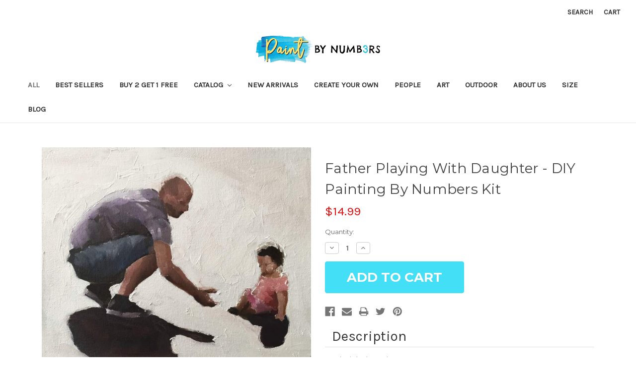

--- FILE ---
content_type: text/html; charset=UTF-8
request_url: https://originalpaintbynumber.com/father-playing-with-daughter-diy-painting-by-numbers-kit/
body_size: 15079
content:
<!DOCTYPE html>
<html class="no-js" lang="en">
    <head>
        
        <meta name="google-site-verification" content="RgOd3O6sk0dzz99Nh4S4fGUd3gewjOG5lzXIoV8270k" />
        <title>Father Playing With Daughter - DIY Painting By Numbers Kit</title>
        <link rel="dns-prefetch preconnect" href="https://cdn11.bigcommerce.com/s-42lsldjt5q" crossorigin><link rel="dns-prefetch preconnect" href="https://fonts.googleapis.com/" crossorigin><link rel="dns-prefetch preconnect" href="https://fonts.gstatic.com/" crossorigin>
        <meta property="product:price:amount" content="14.99" /><meta property="product:price:currency" content="USD" /><meta property="og:url" content="https://originalpaintbynumber.com/father-playing-with-daughter-diy-painting-by-numbers-kit/" /><meta property="og:site_name" content="Paint By Number" /><link rel='canonical' href='https://originalpaintbynumber.com/father-playing-with-daughter-diy-painting-by-numbers-kit/' /><meta name='platform' content='bigcommerce.stencil' /><meta property="og:type" content="product" />
<meta property="og:title" content="Father Playing With Daughter - DIY Painting By Numbers Kit" />
<meta property="og:image" content="https://cdn11.bigcommerce.com/s-42lsldjt5q/products/476/images/1636/il_fullxfull.1578869097_flb9_720x__92507.1590089274.386.513.jpg?c=1" />
<meta property="og:availability" content="instock" />
<meta property="pinterest:richpins" content="enabled" />
        
         

        <link href="https://cdn11.bigcommerce.com/s-42lsldjt5q/product_images/favi.png?t=1588878902" rel="shortcut icon">
        <meta name="viewport" content="width=device-width, initial-scale=1, maximum-scale=1">

        <script>
            document.documentElement.className = document.documentElement.className.replace('no-js', 'js');
        </script>
        <script>
            window.lazySizesConfig = window.lazySizesConfig || {};
            window.lazySizesConfig.loadMode = 1;
        </script>
        <script async src="https://cdn11.bigcommerce.com/s-42lsldjt5q/stencil/99a01aa0-743d-0138-7efb-0242ac11000e/e/80204f70-fbb7-013d-4f29-0ada9129a28e/dist/theme-bundle.head_async.js"></script>
 

        <link href="https://fonts.googleapis.com/css?family=Montserrat:700,500,400%7CKarla:400&display=swap" rel="stylesheet">
        <link data-stencil-stylesheet href="https://cdn11.bigcommerce.com/s-42lsldjt5q/stencil/99a01aa0-743d-0138-7efb-0242ac11000e/e/80204f70-fbb7-013d-4f29-0ada9129a28e/css/theme-ba520ea0-2ac8-013a-0834-3a3bd568f0c1.css" rel="stylesheet">

        <!-- Start Tracking Code for analytics_facebook -->

<script>
!function(f,b,e,v,n,t,s){if(f.fbq)return;n=f.fbq=function(){n.callMethod?n.callMethod.apply(n,arguments):n.queue.push(arguments)};if(!f._fbq)f._fbq=n;n.push=n;n.loaded=!0;n.version='2.0';n.queue=[];t=b.createElement(e);t.async=!0;t.src=v;s=b.getElementsByTagName(e)[0];s.parentNode.insertBefore(t,s)}(window,document,'script','https://connect.facebook.net/en_US/fbevents.js');

fbq('set', 'autoConfig', 'false', '1833535440275662');
fbq('dataProcessingOptions', ['LDU'], 0, 0);
fbq('init', '1833535440275662', {"external_id":"181974cd-dcce-4361-bb94-89685c977979"});
fbq('set', 'agent', 'bigcommerce', '1833535440275662');

function trackEvents() {
    var pathName = window.location.pathname;

    fbq('track', 'PageView', {}, "");

    // Search events start -- only fire if the shopper lands on the /search.php page
    if (pathName.indexOf('/search.php') === 0 && getUrlParameter('search_query')) {
        fbq('track', 'Search', {
            content_type: 'product_group',
            content_ids: [],
            search_string: getUrlParameter('search_query')
        });
    }
    // Search events end

    // Wishlist events start -- only fire if the shopper attempts to add an item to their wishlist
    if (pathName.indexOf('/wishlist.php') === 0 && getUrlParameter('added_product_id')) {
        fbq('track', 'AddToWishlist', {
            content_type: 'product_group',
            content_ids: []
        });
    }
    // Wishlist events end

    // Lead events start -- only fire if the shopper subscribes to newsletter
    if (pathName.indexOf('/subscribe.php') === 0 && getUrlParameter('result') === 'success') {
        fbq('track', 'Lead', {});
    }
    // Lead events end

    // Registration events start -- only fire if the shopper registers an account
    if (pathName.indexOf('/login.php') === 0 && getUrlParameter('action') === 'account_created') {
        fbq('track', 'CompleteRegistration', {}, "");
    }
    // Registration events end

    

    function getUrlParameter(name) {
        var cleanName = name.replace(/[\[]/, '\[').replace(/[\]]/, '\]');
        var regex = new RegExp('[\?&]' + cleanName + '=([^&#]*)');
        var results = regex.exec(window.location.search);
        return results === null ? '' : decodeURIComponent(results[1].replace(/\+/g, ' '));
    }
}

if (window.addEventListener) {
    window.addEventListener("load", trackEvents, false)
}
</script>
<noscript><img height="1" width="1" style="display:none" alt="null" src="https://www.facebook.com/tr?id=1833535440275662&ev=PageView&noscript=1&a=plbigcommerce1.2&eid="/></noscript>

<!-- End Tracking Code for analytics_facebook -->

<!-- Start Tracking Code for analytics_siteverification -->

<meta name="google-site-verification" content="1PhTf3r8QYSLKgFCBSQajlxQzPGyLhYlLuOan2xLUtI" />


<script async src="https://www.googletagmanager.com/gtag/js?id= UA-124575661-1"></script>
<script>
window.dataLayer = window.dataLayer || [];
function gtag(){dataLayer.push(arguments);}
gtag('js', new Date());
gtag('config', 'AW-792404225');

function trackEcommerce() {
    function gaAddTrans(orderID, store, total, tax, shipping, city, state, country, currency, channelInfo) {
        var transaction = {
            id: orderID,
            affiliation: store,
            revenue: total,
            tax: tax,
            shipping: shipping,
            city: city,
            state: state,
            country: country
        };

        if (currency) {
            transaction.currency = currency;
        }

        ga('ecommerce:addTransaction', transaction);
    }
    
    function gaAddItems(orderID, sku, product, variation, price, qty) {
        ga('ecommerce:addItem', {
            id: orderID,
            sku: sku,
            name: product,
            category: variation,
            price: price,
            quantity: qty
        });
    }

    function gaTrackTrans() {
        ga('ecommerce:send');
    }

    function gtagAddTrans(orderID, store, total, tax, shipping, city, state, country, currency, channelInfo) {
        this.transaction = {
            transaction_id: orderID,
            affiliation: store,
            value: total,
            tax: tax,
            shipping: shipping,
            items: []
        };

        if (currency) {
            this.transaction.currency = currency;
        }
    }

    function gtagAddItem(orderID, sku, product, variation, price, qty) {
        this.transaction.items.push({
            id: sku,
            name: product,
            category: variation,
            price: price,
            quantity: qty
        });
    }

    function gtagTrackTrans() {
        gtag('event', 'purchase', this.transaction);
        gtag('event', 'conversion', {
            'send_to': 'AW-792404225/i4q2CLKczocBEIHC7PkC',
            'value': this.transaction.value,
            'transaction_id': this.transaction.transaction_id,
        });
        this.transaction = null;
    }

    if (typeof gtag === 'function') {
        this._addTrans = gtagAddTrans;
        this._addItem = gtagAddItem;
        this._trackTrans = gtagTrackTrans;
    } else if (typeof ga === 'function') {
        this._addTrans = gaAddTrans;
        this._addItem = gaAddItems;
        this._trackTrans = gaTrackTrans;
    }
}

var pageTracker = new trackEcommerce();

</script>  

<meta name="google-site-verification" content="-_0Z_Tz7SFIKrnywwDD_j6Rq9cuYN4EOXJFKRV-oXcw" />


<!-- End Tracking Code for analytics_siteverification -->


<script type="text/javascript" src="https://checkout-sdk.bigcommerce.com/v1/loader.js" defer ></script>
<script src="https://www.google.com/recaptcha/api.js" async defer></script>
<script type="text/javascript">
var BCData = {"product_attributes":{"sku":null,"upc":null,"mpn":null,"gtin":null,"weight":null,"base":true,"image":null,"price":{"without_tax":{"formatted":"$14.99","value":14.99,"currency":"USD"},"tax_label":"Tax"},"stock":null,"instock":true,"stock_message":null,"purchasable":true,"purchasing_message":null,"call_for_price_message":null}};
</script>
<script type="text/javascript">

!function(e){if(!window.pintrk){window.pintrk=function()

{window.pintrk.queue.push(Array.prototype.slice.call(arguments))};var

n=window.pintrk;n.queue=[],n.version="3.0";var

t=document.createElement("script");t.async=!0,t.src=e;var

r=document.getElementsByTagName("script")[0];r.parentNode.insertBefore(t,r)}}

("https://s.pinimg.com/ct/core.js");

pintrk('load','2612412457471', { em: '%%GLOBAL_BillingEmail%%', });

pintrk('page');

</script>

<script>

<img height="1" width="1" style="display:none;" alt=""

src="https://ct.pinterest.com/v3/?tid=2612412457471&noscript=1" />

</script>
<script nonce="">
(function () {
    var xmlHttp = new XMLHttpRequest();

    xmlHttp.open('POST', 'https://bes.gcp.data.bigcommerce.com/nobot');
    xmlHttp.setRequestHeader('Content-Type', 'application/json');
    xmlHttp.send('{"store_id":"1001114850","timezone_offset":"0.0","timestamp":"2026-01-21T04:06:12.14808000Z","visit_id":"988192b4-6e1e-4b71-9462-a8a06713c98e","channel_id":1}');
})();
</script>

           <link rel="stylesheet" type="text/css" href="https://originalpaintbynumber.com/content/custom.css">
    </head>
    <body>
        <svg data-src="https://cdn11.bigcommerce.com/s-42lsldjt5q/stencil/99a01aa0-743d-0138-7efb-0242ac11000e/e/80204f70-fbb7-013d-4f29-0ada9129a28e/img/icon-sprite.svg" class="icons-svg-sprite"></svg>

        <header class="header" role="banner">
    <a href="#" class="mobileMenu-toggle" data-mobile-menu-toggle="menu">
        <span class="mobileMenu-toggleIcon">Toggle menu</span>
    </a>
    <nav class="navUser">
    
    <ul class="navUser-section navUser-section--alt">
        <li class="navUser-item">
            <a class="navUser-action navUser-item--compare" href="/compare" data-compare-nav>Compare <span class="countPill countPill--positive countPill--alt"></span></a>
        </li>
        <li class="navUser-item">
            <a class="navUser-action navUser-action--quickSearch" href="#" data-search="quickSearch" aria-controls="quickSearch" aria-expanded="false">Search</a>
        </li>
        <li class="navUser-item navUser-item--account">
                <a class="navUser-action" href="/login.php">Sign in</a>
        </li>
        <li class="navUser-item navUser-item--cart">
          <!--  <a
                class="navUser-action"
                data-cart-preview
                data-dropdown="cart-preview-dropdown"
                data-options="align:right"
                href="/cart.php">
                <span class="navUser-item-cartLabel">Cart</span> <span class="countPill cart-quantity"></span>
            </a> -->
            
            
            <a
                class="navUser-action"
                
                href="/cart.php">
                <span class="navUser-item-cartLabel">Cart</span> <span class="countPill cart-quantity"></span>
            </a>

            <div class="dropdown-menu" id="cart-preview-dropdown" data-dropdown-content aria-hidden="true"></div>
        </li>
    </ul>
    <div class="dropdown dropdown--quickSearch" id="quickSearch" aria-hidden="true" tabindex="-1" data-prevent-quick-search-close>
        <div class="container">
    <form class="form" action="/search.php">
        <fieldset class="form-fieldset">
            <div class="form-field">
                <label class="is-srOnly" for="search_query">Search</label>
                <input class="form-input" data-search-quick name="search_query" id="search_query" data-error-message="Search field cannot be empty." placeholder="Search the store" autocomplete="off">
            </div>
        </fieldset>
    </form>
    <section class="quickSearchResults" data-bind="html: results"></section>
</div>
    </div>
</nav>

        <div class="header-logo header-logo--center">
            <a href="https://originalpaintbynumber.com/">
            <div class="header-logo-image-container">
                <img class="header-logo-image" src="https://cdn11.bigcommerce.com/s-42lsldjt5q/images/stencil/250x56/website-logo_1588861248__24282.original.png" alt="Paint By Number" title="Paint By Number">
            </div>
</a>
        </div>
    <div class="navPages-container" id="menu" data-menu>
        <nav class="navPages">
    <div class="navPages-quickSearch">
        <div class="container">
    <form class="form" action="/search.php">
        <fieldset class="form-fieldset">
            <div class="form-field">
                <label class="is-srOnly" for="search_query">Search</label>
                <input class="form-input" data-search-quick name="search_query" id="search_query" data-error-message="Search field cannot be empty." placeholder="Search the store" autocomplete="off">
            </div>
        </fieldset>
    </form>
    <section class="quickSearchResults" data-bind="html: results"></section>
</div>
    </div>
    <ul class="navPages-list">
            <li class="navPages-item">
                <a class="navPages-action activePage" href="https://originalpaintbynumber.com/collections/all/">All</a>
            </li>
            <li class="navPages-item">
                <a class="navPages-action" href="https://originalpaintbynumber.com/collections/best-sellers/">Best Sellers</a>
            </li>
            <li class="navPages-item">
                <a class="navPages-action" href="https://originalpaintbynumber.com/all/buy-2-get-1-free/">Buy 2 Get 1 Free</a>
            </li>
            <li class="navPages-item">
                <a class="navPages-action has-subMenu" href="https://originalpaintbynumber.com/catalog/" data-collapsible="navPages-35">
    Catalog <i class="icon navPages-action-moreIcon" aria-hidden="true"><svg><use xlink:href="#icon-chevron-down" /></svg></i>
</a>
<div class="navPage-subMenu" id="navPages-35" aria-hidden="true" tabindex="-1">
    <ul class="navPage-subMenu-list">
        <li class="navPage-subMenu-item">
            <a class="navPage-subMenu-action navPages-action" href="https://originalpaintbynumber.com/catalog/">All Catalog</a>
        </li>
            <li class="navPage-subMenu-item">
                    <a class="navPage-subMenu-action navPages-action" href="https://originalpaintbynumber.com/catalog/christmas/">Christmas</a>
            </li>
            <li class="navPage-subMenu-item">
                    <a class="navPage-subMenu-action navPages-action" href="https://originalpaintbynumber.com/city/">City</a>
            </li>
            <li class="navPage-subMenu-item">
                    <a class="navPage-subMenu-action navPages-action" href="https://originalpaintbynumber.com/collections/couples-1">Couple</a>
            </li>
            <li class="navPage-subMenu-item">
                    <a class="navPage-subMenu-action navPages-action" href="https://originalpaintbynumber.com/collections/leonardo-da-vinci-paintings">Leonardo Da Vinci </a>
            </li>
            <li class="navPage-subMenu-item">
                    <a class="navPage-subMenu-action navPages-action" href="https://originalpaintbynumber.com/collections/deer">Deer</a>
            </li>
            <li class="navPage-subMenu-item">
                    <a class="navPage-subMenu-action navPages-action" href="https://originalpaintbynumber.com/collections/elephant/">Elephant</a>
            </li>
            <li class="navPage-subMenu-item">
                    <a class="navPage-subMenu-action navPages-action" href="https://originalpaintbynumber.com/collections/flowers">Flowers</a>
            </li>
            <li class="navPage-subMenu-item">
                    <a class="navPage-subMenu-action navPages-action" href="https://originalpaintbynumber.com/collections/forest">Forest</a>
            </li>
            <li class="navPage-subMenu-item">
                    <a class="navPage-subMenu-action navPages-action" href="https://originalpaintbynumber.com/fruits/">Fruits</a>
            </li>
            <li class="navPage-subMenu-item">
                    <a class="navPage-subMenu-action navPages-action" href="https://originalpaintbynumber.com/collections/lion">Lion</a>
            </li>
            <li class="navPage-subMenu-item">
                    <a class="navPage-subMenu-action navPages-action" href="https://originalpaintbynumber.com/collections/roses">Roses</a>
            </li>
            <li class="navPage-subMenu-item">
                    <a class="navPage-subMenu-action navPages-action" href="https://originalpaintbynumber.com/collections/scenery">Scenery</a>
            </li>
            <li class="navPage-subMenu-item">
                    <a class="navPage-subMenu-action navPages-action" href="https://originalpaintbynumber.com/collections/ship">Ship</a>
            </li>
            <li class="navPage-subMenu-item">
                    <a class="navPage-subMenu-action navPages-action" href="https://originalpaintbynumber.com/sunset/">Sunset</a>
            </li>
            <li class="navPage-subMenu-item">
                    <a class="navPage-subMenu-action navPages-action" href="https://originalpaintbynumber.com/collections/towns">Town</a>
            </li>
            <li class="navPage-subMenu-item">
                    <a class="navPage-subMenu-action navPages-action" href="https://originalpaintbynumber.com/collections/van-go">Van-go</a>
            </li>
            <li class="navPage-subMenu-item">
                    <a class="navPage-subMenu-action navPages-action" href="https://originalpaintbynumber.com/collections/water">Water</a>
            </li>
            <li class="navPage-subMenu-item">
                    <a class="navPage-subMenu-action navPages-action" href="https://originalpaintbynumber.com/catalog/cat/">Cat</a>
            </li>
            <li class="navPage-subMenu-item">
                    <a class="navPage-subMenu-action navPages-action" href="https://originalpaintbynumber.com/catalog/horses/">Horses</a>
            </li>
            <li class="navPage-subMenu-item">
                    <a class="navPage-subMenu-action navPages-action" href="https://originalpaintbynumber.com/catalog/dog/">Dog</a>
            </li>
            <li class="navPage-subMenu-item">
                    <a class="navPage-subMenu-action navPages-action" href="https://originalpaintbynumber.com/love/">Love</a>
            </li>
            <li class="navPage-subMenu-item">
                    <a class="navPage-subMenu-action navPages-action" href="https://originalpaintbynumber.com/all/nature/">Nature</a>
            </li>
            <li class="navPage-subMenu-item">
                    <a class="navPage-subMenu-action navPages-action" href="https://originalpaintbynumber.com/animals/">Animals</a>
            </li>
            <li class="navPage-subMenu-item">
                    <a class="navPage-subMenu-action navPages-action" href="https://originalpaintbynumber.com/flower/">Flower</a>
            </li>
            <li class="navPage-subMenu-item">
                    <a class="navPage-subMenu-action navPages-action" href="https://originalpaintbynumber.com/collections/birds">Birds</a>
            </li>
            <li class="navPage-subMenu-item">
                    <a class="navPage-subMenu-action navPages-action" href="https://originalpaintbynumber.com/vehicles/">Vehicles</a>
            </li>
            <li class="navPage-subMenu-item">
                    <a class="navPage-subMenu-action navPages-action" href="https://originalpaintbynumber.com/summer/">Summer</a>
            </li>
    </ul>
</div>
            </li>
            <li class="navPages-item">
                <a class="navPages-action" href="https://originalpaintbynumber.com/new-arrivals/">New Arrivals</a>
            </li>
            <li class="navPages-item">
                <a class="navPages-action" href="https://originalpaintbynumber.com/create-your-own/">Create Your Own</a>
            </li>
            <li class="navPages-item">
                <a class="navPages-action" href="https://originalpaintbynumber.com/people/">People</a>
            </li>
            <li class="navPages-item">
                <a class="navPages-action" href="https://originalpaintbynumber.com/art/">Art</a>
            </li>
            <li class="navPages-item">
                <a class="navPages-action" href="https://originalpaintbynumber.com/outdoor/">Outdoor</a>
            </li>
                 <li class="navPages-item navPages-item-page">
                     <a class="navPages-action" href="https://originalpaintbynumber.com/about-us/">About Us</a>
                 </li>
                 <li class="navPages-item navPages-item-page">
                     <a class="navPages-action" href="https://originalpaintbynumber.com/size/">Size </a>
                 </li>
                 <li class="navPages-item navPages-item-page">
                     <a class="navPages-action" href="https://originalpaintbynumber.com/blog/">Blog</a>
                 </li>
    </ul>
    <ul class="navPages-list navPages-list--user">
            <li class="navPages-item">
                <a class="navPages-action" href="/login.php">Sign in</a>
            </li>
    </ul>
</nav>
    </div>
</header>
<div data-content-region="header_bottom"></div>
        <div class="body" data-currency-code="USD">
     
    <div class="container">
            <ul class="breadcrumbs" itemscope itemtype="http://schema.org/BreadcrumbList">
</ul>


    <div itemscope itemtype="http://schema.org/Product">
        <div class="productView" >

    <section class="productView-details">
        <div class="productView-product">
            <h1 class="productView-title" itemprop="name">Father Playing With Daughter - DIY Painting By Numbers Kit</h1>
            <div class="productView-price">
                    
        <div class="price-section price-section--withoutTax rrp-price--withoutTax" style="display: none;">
            MSRP:
            <span data-product-rrp-price-without-tax class="price price--rrp"> 
                
            </span>
        </div>
        <div class="price-section price-section--withoutTax non-sale-price--withoutTax" style="display: none;">
            Was:
            <span data-product-non-sale-price-without-tax class="price price--non-sale">
                
            </span>
        </div>
        <div class="price-section price-section--withoutTax" itemprop="offers" itemscope itemtype="http://schema.org/Offer">
            <span class="price-label" >
                
            </span>
            <span class="price-now-label" style="display: none;">
                Now:
            </span>
            <span data-product-price-without-tax class="price price--withoutTax">$14.99</span>
                <meta itemprop="availability" itemtype="http://schema.org/ItemAvailability"
                    content="http://schema.org/InStock">
                <meta itemprop="itemCondition" itemtype="http://schema.org/OfferItemCondition" content="http://schema.org/Condition">
                <meta itemprop="priceCurrency" content="USD">
                <meta itemprop="url" content="https://originalpaintbynumber.com/father-playing-with-daughter-diy-painting-by-numbers-kit/">
                <div itemprop="priceSpecification" itemscope itemtype="http://schema.org/PriceSpecification">
                    <meta itemprop="price" content="14.99">
                    <meta itemprop="priceCurrency" content="USD">
                    <meta itemprop="valueAddedTaxIncluded" content="false">
                </div>
        </div>
         <div class="price-section price-section--saving price" style="display: none;">
                <span class="price">(You save</span>
                <span data-product-price-saved class="price price--saving">
                    
                </span>
                <span class="price">)</span>
         </div>
            </div>
            <div data-content-region="product_below_price"></div>
            <div class="productView-rating">
                    <span class="productView-reviewLink">
                        <a href="https://originalpaintbynumber.com/father-playing-with-daughter-diy-painting-by-numbers-kit/"
                           data-reveal-id="modal-review-form">
                           Write a Review
                        </a>
                    </span>
                    <div id="modal-review-form" class="modal" data-reveal>
    
    
    
    
    <div class="modal-header">
        <h2 class="modal-header-title">Write a Review</h2>
        <a href="#" class="modal-close" aria-label="Close" role="button">
            <span aria-hidden="true">&#215;</span>
        </a>
    </div>
    <div class="modal-body">
        <div class="writeReview-productDetails">
            <div class="writeReview-productImage-container">
                <img src="https://cdn11.bigcommerce.com/s-42lsldjt5q/images/stencil/500x659/products/476/1636/il_fullxfull.1578869097_flb9_720x__92507.1590089274.jpg?c=1" alt="Father Playing With Daughter - DIY Painting By Numbers Kit" title="Father Playing With Daughter - DIY Painting By Numbers Kit" data-sizes="auto"
    srcset="https://cdn11.bigcommerce.com/s-42lsldjt5q/images/stencil/80w/products/476/1636/il_fullxfull.1578869097_flb9_720x__92507.1590089274.jpg?c=1"
data-srcset="https://cdn11.bigcommerce.com/s-42lsldjt5q/images/stencil/80w/products/476/1636/il_fullxfull.1578869097_flb9_720x__92507.1590089274.jpg?c=1 80w, https://cdn11.bigcommerce.com/s-42lsldjt5q/images/stencil/160w/products/476/1636/il_fullxfull.1578869097_flb9_720x__92507.1590089274.jpg?c=1 160w, https://cdn11.bigcommerce.com/s-42lsldjt5q/images/stencil/320w/products/476/1636/il_fullxfull.1578869097_flb9_720x__92507.1590089274.jpg?c=1 320w, https://cdn11.bigcommerce.com/s-42lsldjt5q/images/stencil/640w/products/476/1636/il_fullxfull.1578869097_flb9_720x__92507.1590089274.jpg?c=1 640w, https://cdn11.bigcommerce.com/s-42lsldjt5q/images/stencil/960w/products/476/1636/il_fullxfull.1578869097_flb9_720x__92507.1590089274.jpg?c=1 960w, https://cdn11.bigcommerce.com/s-42lsldjt5q/images/stencil/1280w/products/476/1636/il_fullxfull.1578869097_flb9_720x__92507.1590089274.jpg?c=1 1280w, https://cdn11.bigcommerce.com/s-42lsldjt5q/images/stencil/1920w/products/476/1636/il_fullxfull.1578869097_flb9_720x__92507.1590089274.jpg?c=1 1920w, https://cdn11.bigcommerce.com/s-42lsldjt5q/images/stencil/2560w/products/476/1636/il_fullxfull.1578869097_flb9_720x__92507.1590089274.jpg?c=1 2560w"

class="lazyload"

 />
            </div>
            <h6 class="product-brand"></h6>
            <h5 class="product-title">Father Playing With Daughter - DIY Painting By Numbers Kit</h5>
        </div>
        <form class="form writeReview-form" action="/postreview.php" method="post">
            <fieldset class="form-fieldset">
                <div class="form-field">
                    <label class="form-label" for="rating-rate">Rating
                        <small>Required</small>
                    </label>
                    <!-- Stars -->
                    <!-- TODO: Review Stars need to be componentised, both for display and input -->
                    <select id="rating-rate" class="form-select" name="revrating">
                        <option value="">Select Rating</option>
                                <option value="1">1 star (worst)</option>
                                <option value="2">2 stars</option>
                                <option value="3">3 stars (average)</option>
                                <option value="4">4 stars</option>
                                <option value="5">5 stars (best)</option>
                    </select>
                </div>

                <!-- Name -->
                    <div class="form-field" id="revfromname" data-validation="" >
    <label class="form-label" for="revfromname_input">Name
        
    </label>
    <input type="text" id="revfromname_input" data-label="Name" name="revfromname"   class="form-input" aria-required=""  >
</div>

                    <!-- Email -->
                        <div class="form-field" id="email" data-validation="" >
    <label class="form-label" for="email_input">Email
        <small>Required</small>
    </label>
    <input type="text" id="email_input" data-label="Email" name="email"   class="form-input" aria-required="false"  >
</div>

                <!-- Review Subject -->
                <div class="form-field" id="revtitle" data-validation="" >
    <label class="form-label" for="revtitle_input">Review Subject
        <small>Required</small>
    </label>
    <input type="text" id="revtitle_input" data-label="Review Subject" name="revtitle"   class="form-input" aria-required="true"  >
</div>

                <!-- Comments -->
                <div class="form-field" id="revtext" data-validation="">
    <label class="form-label" for="revtext_input">Comments
            <small>Required</small>
    </label>
    <textarea name="revtext" id="revtext_input" data-label="Comments" rows="" aria-required="true" class="form-input" ></textarea>
</div>

                <div class="g-recaptcha" data-sitekey="6LcjX0sbAAAAACp92-MNpx66FT4pbIWh-FTDmkkz"></div><br/>

                <div class="form-field">
                    <input type="submit" class="button button--primary"
                           value="Submit Review">
                </div>
                <input type="hidden" name="product_id" value="476">
                <input type="hidden" name="action" value="post_review">
                
            </fieldset>
        </form>
    </div>
</div>
            </div>
            
            <dl class="productView-info">
                <dt class="productView-info-name sku-label" style="display: none;">SKU:</dt>
                <dd class="productView-info-value" data-product-sku itemprop="sku"></dd>
                <dt class="productView-info-name upc-label" style="display: none;">UPC:</dt>
                <dd class="productView-info-value" data-product-upc></dd>
                    
                    

                    <div class="productView-info-bulkPricing">
                                            </div>

            </dl>
        </div>
    </section>

    <section class="productView-images" data-image-gallery>
        <figure class="productView-image"
                data-image-gallery-main
                data-zoom-image="https://cdn11.bigcommerce.com/s-42lsldjt5q/images/stencil/1280x1280/products/476/1636/il_fullxfull.1578869097_flb9_720x__92507.1590089274.jpg?c=1"
                >
            <div class="productView-img-container">
                    <a href="https://cdn11.bigcommerce.com/s-42lsldjt5q/images/stencil/1280x1280/products/476/1636/il_fullxfull.1578869097_flb9_720x__92507.1590089274.jpg?c=1"
                        target="_blank" itemprop="image">
                <img src="https://cdn11.bigcommerce.com/s-42lsldjt5q/images/stencil/500x659/products/476/1636/il_fullxfull.1578869097_flb9_720x__92507.1590089274.jpg?c=1" alt="Father Playing With Daughter - DIY Painting By Numbers Kit" title="Father Playing With Daughter - DIY Painting By Numbers Kit" data-sizes="auto"
    srcset="https://cdn11.bigcommerce.com/s-42lsldjt5q/images/stencil/80w/products/476/1636/il_fullxfull.1578869097_flb9_720x__92507.1590089274.jpg?c=1"
data-srcset="https://cdn11.bigcommerce.com/s-42lsldjt5q/images/stencil/80w/products/476/1636/il_fullxfull.1578869097_flb9_720x__92507.1590089274.jpg?c=1 80w, https://cdn11.bigcommerce.com/s-42lsldjt5q/images/stencil/160w/products/476/1636/il_fullxfull.1578869097_flb9_720x__92507.1590089274.jpg?c=1 160w, https://cdn11.bigcommerce.com/s-42lsldjt5q/images/stencil/320w/products/476/1636/il_fullxfull.1578869097_flb9_720x__92507.1590089274.jpg?c=1 320w, https://cdn11.bigcommerce.com/s-42lsldjt5q/images/stencil/640w/products/476/1636/il_fullxfull.1578869097_flb9_720x__92507.1590089274.jpg?c=1 640w, https://cdn11.bigcommerce.com/s-42lsldjt5q/images/stencil/960w/products/476/1636/il_fullxfull.1578869097_flb9_720x__92507.1590089274.jpg?c=1 960w, https://cdn11.bigcommerce.com/s-42lsldjt5q/images/stencil/1280w/products/476/1636/il_fullxfull.1578869097_flb9_720x__92507.1590089274.jpg?c=1 1280w, https://cdn11.bigcommerce.com/s-42lsldjt5q/images/stencil/1920w/products/476/1636/il_fullxfull.1578869097_flb9_720x__92507.1590089274.jpg?c=1 1920w, https://cdn11.bigcommerce.com/s-42lsldjt5q/images/stencil/2560w/products/476/1636/il_fullxfull.1578869097_flb9_720x__92507.1590089274.jpg?c=1 2560w"

class="lazyload productView-image--default"

data-main-image />
                    </a>
            </div>
        </figure>
        <ul class="productView-thumbnails">
                <li class="productView-thumbnail">
                    <a
                        class="productView-thumbnail-link"
                        href="https://cdn11.bigcommerce.com/s-42lsldjt5q/images/stencil/1280x1280/products/476/1636/il_fullxfull.1578869097_flb9_720x__92507.1590089274.jpg?c=1"
                        data-image-gallery-item
                        data-image-gallery-new-image-url="https://cdn11.bigcommerce.com/s-42lsldjt5q/images/stencil/500x659/products/476/1636/il_fullxfull.1578869097_flb9_720x__92507.1590089274.jpg?c=1"
                        data-image-gallery-new-image-srcset="https://cdn11.bigcommerce.com/s-42lsldjt5q/images/stencil/80w/products/476/1636/il_fullxfull.1578869097_flb9_720x__92507.1590089274.jpg?c=1 80w, https://cdn11.bigcommerce.com/s-42lsldjt5q/images/stencil/160w/products/476/1636/il_fullxfull.1578869097_flb9_720x__92507.1590089274.jpg?c=1 160w, https://cdn11.bigcommerce.com/s-42lsldjt5q/images/stencil/320w/products/476/1636/il_fullxfull.1578869097_flb9_720x__92507.1590089274.jpg?c=1 320w, https://cdn11.bigcommerce.com/s-42lsldjt5q/images/stencil/640w/products/476/1636/il_fullxfull.1578869097_flb9_720x__92507.1590089274.jpg?c=1 640w, https://cdn11.bigcommerce.com/s-42lsldjt5q/images/stencil/960w/products/476/1636/il_fullxfull.1578869097_flb9_720x__92507.1590089274.jpg?c=1 960w, https://cdn11.bigcommerce.com/s-42lsldjt5q/images/stencil/1280w/products/476/1636/il_fullxfull.1578869097_flb9_720x__92507.1590089274.jpg?c=1 1280w, https://cdn11.bigcommerce.com/s-42lsldjt5q/images/stencil/1920w/products/476/1636/il_fullxfull.1578869097_flb9_720x__92507.1590089274.jpg?c=1 1920w, https://cdn11.bigcommerce.com/s-42lsldjt5q/images/stencil/2560w/products/476/1636/il_fullxfull.1578869097_flb9_720x__92507.1590089274.jpg?c=1 2560w"
                        data-image-gallery-zoom-image-url="https://cdn11.bigcommerce.com/s-42lsldjt5q/images/stencil/1280x1280/products/476/1636/il_fullxfull.1578869097_flb9_720x__92507.1590089274.jpg?c=1"
                    >
                    <img src="https://cdn11.bigcommerce.com/s-42lsldjt5q/images/stencil/50x50/products/476/1636/il_fullxfull.1578869097_flb9_720x__92507.1590089274.jpg?c=1" alt="Father Playing With Daughter - DIY Painting By Numbers Kit" title="Father Playing With Daughter - DIY Painting By Numbers Kit" data-sizes="auto"
    srcset="https://cdn11.bigcommerce.com/s-42lsldjt5q/images/stencil/80w/products/476/1636/il_fullxfull.1578869097_flb9_720x__92507.1590089274.jpg?c=1"
data-srcset="https://cdn11.bigcommerce.com/s-42lsldjt5q/images/stencil/80w/products/476/1636/il_fullxfull.1578869097_flb9_720x__92507.1590089274.jpg?c=1 80w, https://cdn11.bigcommerce.com/s-42lsldjt5q/images/stencil/160w/products/476/1636/il_fullxfull.1578869097_flb9_720x__92507.1590089274.jpg?c=1 160w, https://cdn11.bigcommerce.com/s-42lsldjt5q/images/stencil/320w/products/476/1636/il_fullxfull.1578869097_flb9_720x__92507.1590089274.jpg?c=1 320w, https://cdn11.bigcommerce.com/s-42lsldjt5q/images/stencil/640w/products/476/1636/il_fullxfull.1578869097_flb9_720x__92507.1590089274.jpg?c=1 640w, https://cdn11.bigcommerce.com/s-42lsldjt5q/images/stencil/960w/products/476/1636/il_fullxfull.1578869097_flb9_720x__92507.1590089274.jpg?c=1 960w, https://cdn11.bigcommerce.com/s-42lsldjt5q/images/stencil/1280w/products/476/1636/il_fullxfull.1578869097_flb9_720x__92507.1590089274.jpg?c=1 1280w, https://cdn11.bigcommerce.com/s-42lsldjt5q/images/stencil/1920w/products/476/1636/il_fullxfull.1578869097_flb9_720x__92507.1590089274.jpg?c=1 1920w, https://cdn11.bigcommerce.com/s-42lsldjt5q/images/stencil/2560w/products/476/1636/il_fullxfull.1578869097_flb9_720x__92507.1590089274.jpg?c=1 2560w"

class="lazyload"

 />
                    </a>
                </li>
                <li class="productView-thumbnail">
                    <a
                        class="productView-thumbnail-link"
                        href="https://cdn11.bigcommerce.com/s-42lsldjt5q/images/stencil/1280x1280/products/476/1639/A__38140.1590077126.png?c=1"
                        data-image-gallery-item
                        data-image-gallery-new-image-url="https://cdn11.bigcommerce.com/s-42lsldjt5q/images/stencil/500x659/products/476/1639/A__38140.1590077126.png?c=1"
                        data-image-gallery-new-image-srcset="https://cdn11.bigcommerce.com/s-42lsldjt5q/images/stencil/80w/products/476/1639/A__38140.1590077126.png?c=1 80w, https://cdn11.bigcommerce.com/s-42lsldjt5q/images/stencil/160w/products/476/1639/A__38140.1590077126.png?c=1 160w, https://cdn11.bigcommerce.com/s-42lsldjt5q/images/stencil/320w/products/476/1639/A__38140.1590077126.png?c=1 320w, https://cdn11.bigcommerce.com/s-42lsldjt5q/images/stencil/640w/products/476/1639/A__38140.1590077126.png?c=1 640w, https://cdn11.bigcommerce.com/s-42lsldjt5q/images/stencil/960w/products/476/1639/A__38140.1590077126.png?c=1 960w, https://cdn11.bigcommerce.com/s-42lsldjt5q/images/stencil/1280w/products/476/1639/A__38140.1590077126.png?c=1 1280w, https://cdn11.bigcommerce.com/s-42lsldjt5q/images/stencil/1920w/products/476/1639/A__38140.1590077126.png?c=1 1920w, https://cdn11.bigcommerce.com/s-42lsldjt5q/images/stencil/2560w/products/476/1639/A__38140.1590077126.png?c=1 2560w"
                        data-image-gallery-zoom-image-url="https://cdn11.bigcommerce.com/s-42lsldjt5q/images/stencil/1280x1280/products/476/1639/A__38140.1590077126.png?c=1"
                    >
                    <img src="https://cdn11.bigcommerce.com/s-42lsldjt5q/images/stencil/50x50/products/476/1639/A__38140.1590077126.png?c=1" alt="Father Playing With Daughter - DIY Painting By Numbers Kit" title="Father Playing With Daughter - DIY Painting By Numbers Kit" data-sizes="auto"
    srcset="https://cdn11.bigcommerce.com/s-42lsldjt5q/images/stencil/80w/products/476/1639/A__38140.1590077126.png?c=1"
data-srcset="https://cdn11.bigcommerce.com/s-42lsldjt5q/images/stencil/80w/products/476/1639/A__38140.1590077126.png?c=1 80w, https://cdn11.bigcommerce.com/s-42lsldjt5q/images/stencil/160w/products/476/1639/A__38140.1590077126.png?c=1 160w, https://cdn11.bigcommerce.com/s-42lsldjt5q/images/stencil/320w/products/476/1639/A__38140.1590077126.png?c=1 320w, https://cdn11.bigcommerce.com/s-42lsldjt5q/images/stencil/640w/products/476/1639/A__38140.1590077126.png?c=1 640w, https://cdn11.bigcommerce.com/s-42lsldjt5q/images/stencil/960w/products/476/1639/A__38140.1590077126.png?c=1 960w, https://cdn11.bigcommerce.com/s-42lsldjt5q/images/stencil/1280w/products/476/1639/A__38140.1590077126.png?c=1 1280w, https://cdn11.bigcommerce.com/s-42lsldjt5q/images/stencil/1920w/products/476/1639/A__38140.1590077126.png?c=1 1920w, https://cdn11.bigcommerce.com/s-42lsldjt5q/images/stencil/2560w/products/476/1639/A__38140.1590077126.png?c=1 2560w"

class="lazyload"

 />
                    </a>
                </li>
                <li class="productView-thumbnail">
                    <a
                        class="productView-thumbnail-link"
                        href="https://cdn11.bigcommerce.com/s-42lsldjt5q/images/stencil/1280x1280/products/476/1638/AA__36373.1590089274.png?c=1"
                        data-image-gallery-item
                        data-image-gallery-new-image-url="https://cdn11.bigcommerce.com/s-42lsldjt5q/images/stencil/500x659/products/476/1638/AA__36373.1590089274.png?c=1"
                        data-image-gallery-new-image-srcset="https://cdn11.bigcommerce.com/s-42lsldjt5q/images/stencil/80w/products/476/1638/AA__36373.1590089274.png?c=1 80w, https://cdn11.bigcommerce.com/s-42lsldjt5q/images/stencil/160w/products/476/1638/AA__36373.1590089274.png?c=1 160w, https://cdn11.bigcommerce.com/s-42lsldjt5q/images/stencil/320w/products/476/1638/AA__36373.1590089274.png?c=1 320w, https://cdn11.bigcommerce.com/s-42lsldjt5q/images/stencil/640w/products/476/1638/AA__36373.1590089274.png?c=1 640w, https://cdn11.bigcommerce.com/s-42lsldjt5q/images/stencil/960w/products/476/1638/AA__36373.1590089274.png?c=1 960w, https://cdn11.bigcommerce.com/s-42lsldjt5q/images/stencil/1280w/products/476/1638/AA__36373.1590089274.png?c=1 1280w, https://cdn11.bigcommerce.com/s-42lsldjt5q/images/stencil/1920w/products/476/1638/AA__36373.1590089274.png?c=1 1920w, https://cdn11.bigcommerce.com/s-42lsldjt5q/images/stencil/2560w/products/476/1638/AA__36373.1590089274.png?c=1 2560w"
                        data-image-gallery-zoom-image-url="https://cdn11.bigcommerce.com/s-42lsldjt5q/images/stencil/1280x1280/products/476/1638/AA__36373.1590089274.png?c=1"
                    >
                    <img src="https://cdn11.bigcommerce.com/s-42lsldjt5q/images/stencil/50x50/products/476/1638/AA__36373.1590089274.png?c=1" alt="Father Playing With Daughter - DIY Painting By Numbers Kit" title="Father Playing With Daughter - DIY Painting By Numbers Kit" data-sizes="auto"
    srcset="https://cdn11.bigcommerce.com/s-42lsldjt5q/images/stencil/80w/products/476/1638/AA__36373.1590089274.png?c=1"
data-srcset="https://cdn11.bigcommerce.com/s-42lsldjt5q/images/stencil/80w/products/476/1638/AA__36373.1590089274.png?c=1 80w, https://cdn11.bigcommerce.com/s-42lsldjt5q/images/stencil/160w/products/476/1638/AA__36373.1590089274.png?c=1 160w, https://cdn11.bigcommerce.com/s-42lsldjt5q/images/stencil/320w/products/476/1638/AA__36373.1590089274.png?c=1 320w, https://cdn11.bigcommerce.com/s-42lsldjt5q/images/stencil/640w/products/476/1638/AA__36373.1590089274.png?c=1 640w, https://cdn11.bigcommerce.com/s-42lsldjt5q/images/stencil/960w/products/476/1638/AA__36373.1590089274.png?c=1 960w, https://cdn11.bigcommerce.com/s-42lsldjt5q/images/stencil/1280w/products/476/1638/AA__36373.1590089274.png?c=1 1280w, https://cdn11.bigcommerce.com/s-42lsldjt5q/images/stencil/1920w/products/476/1638/AA__36373.1590089274.png?c=1 1920w, https://cdn11.bigcommerce.com/s-42lsldjt5q/images/stencil/2560w/products/476/1638/AA__36373.1590089274.png?c=1 2560w"

class="lazyload"

 />
                    </a>
                </li>
                <li class="productView-thumbnail">
                    <a
                        class="productView-thumbnail-link"
                        href="https://cdn11.bigcommerce.com/s-42lsldjt5q/images/stencil/1280x1280/products/476/1637/AAA__53265.1590077125.png?c=1"
                        data-image-gallery-item
                        data-image-gallery-new-image-url="https://cdn11.bigcommerce.com/s-42lsldjt5q/images/stencil/500x659/products/476/1637/AAA__53265.1590077125.png?c=1"
                        data-image-gallery-new-image-srcset="https://cdn11.bigcommerce.com/s-42lsldjt5q/images/stencil/80w/products/476/1637/AAA__53265.1590077125.png?c=1 80w, https://cdn11.bigcommerce.com/s-42lsldjt5q/images/stencil/160w/products/476/1637/AAA__53265.1590077125.png?c=1 160w, https://cdn11.bigcommerce.com/s-42lsldjt5q/images/stencil/320w/products/476/1637/AAA__53265.1590077125.png?c=1 320w, https://cdn11.bigcommerce.com/s-42lsldjt5q/images/stencil/640w/products/476/1637/AAA__53265.1590077125.png?c=1 640w, https://cdn11.bigcommerce.com/s-42lsldjt5q/images/stencil/960w/products/476/1637/AAA__53265.1590077125.png?c=1 960w, https://cdn11.bigcommerce.com/s-42lsldjt5q/images/stencil/1280w/products/476/1637/AAA__53265.1590077125.png?c=1 1280w, https://cdn11.bigcommerce.com/s-42lsldjt5q/images/stencil/1920w/products/476/1637/AAA__53265.1590077125.png?c=1 1920w, https://cdn11.bigcommerce.com/s-42lsldjt5q/images/stencil/2560w/products/476/1637/AAA__53265.1590077125.png?c=1 2560w"
                        data-image-gallery-zoom-image-url="https://cdn11.bigcommerce.com/s-42lsldjt5q/images/stencil/1280x1280/products/476/1637/AAA__53265.1590077125.png?c=1"
                    >
                    <img src="https://cdn11.bigcommerce.com/s-42lsldjt5q/images/stencil/50x50/products/476/1637/AAA__53265.1590077125.png?c=1" alt="Father Playing With Daughter - DIY Painting By Numbers Kit" title="Father Playing With Daughter - DIY Painting By Numbers Kit" data-sizes="auto"
    srcset="https://cdn11.bigcommerce.com/s-42lsldjt5q/images/stencil/80w/products/476/1637/AAA__53265.1590077125.png?c=1"
data-srcset="https://cdn11.bigcommerce.com/s-42lsldjt5q/images/stencil/80w/products/476/1637/AAA__53265.1590077125.png?c=1 80w, https://cdn11.bigcommerce.com/s-42lsldjt5q/images/stencil/160w/products/476/1637/AAA__53265.1590077125.png?c=1 160w, https://cdn11.bigcommerce.com/s-42lsldjt5q/images/stencil/320w/products/476/1637/AAA__53265.1590077125.png?c=1 320w, https://cdn11.bigcommerce.com/s-42lsldjt5q/images/stencil/640w/products/476/1637/AAA__53265.1590077125.png?c=1 640w, https://cdn11.bigcommerce.com/s-42lsldjt5q/images/stencil/960w/products/476/1637/AAA__53265.1590077125.png?c=1 960w, https://cdn11.bigcommerce.com/s-42lsldjt5q/images/stencil/1280w/products/476/1637/AAA__53265.1590077125.png?c=1 1280w, https://cdn11.bigcommerce.com/s-42lsldjt5q/images/stencil/1920w/products/476/1637/AAA__53265.1590077125.png?c=1 1920w, https://cdn11.bigcommerce.com/s-42lsldjt5q/images/stencil/2560w/products/476/1637/AAA__53265.1590077125.png?c=1 2560w"

class="lazyload"

 />
                    </a>
                </li>
        </ul>
    </section>

    <section class="productView-details">
        <div class="productView-options">
            <form class="form" method="post" action="https://originalpaintbynumber.com/cart.php" enctype="multipart/form-data"
                  data-cart-item-add>
                <input type="hidden" name="action" value="add">
                <input type="hidden" name="product_id" value="476"/>
                <div data-product-option-change style="display:none;">
                </div>
                <div class="form-field form-field--stock u-hiddenVisually">
                    <label class="form-label form-label--alternate">
                        Current Stock:
                        <span data-product-stock></span>
                    </label>
                </div>
                        <div class="form-field form-field--increments">
        <label class="form-label form-label--alternate"
               for="qty[]">Quantity:</label>
            <div class="form-increment" data-quantity-change>
                <button class="button button--icon" data-action="dec">
                    <span class="is-srOnly">Decrease Quantity:</span>
                    <i class="icon" aria-hidden="true">
                        <svg>
                            <use xlink:href="#icon-keyboard-arrow-down"/>
                        </svg>
                    </i>
                </button>
                <input class="form-input form-input--incrementTotal"
                       id="qty[]"
                       name="qty[]"
                       type="tel"
                       value="1"
                       data-quantity-min="0"
                       data-quantity-max="0"
                       min="1"
                       pattern="[0-9]*"
                       aria-live="polite">
                <button class="button button--icon" data-action="inc">
                    <span class="is-srOnly">Increase Quantity:</span>
                    <i class="icon" aria-hidden="true">
                        <svg>
                            <use xlink:href="#icon-keyboard-arrow-up"/>
                        </svg>
                    </i>
                </button>
            </div>
    </div>

<div class="alertBox productAttributes-message" style="display:none">
    <div class="alertBox-column alertBox-icon">
        <icon glyph="ic-success" class="icon" aria-hidden="true"><svg xmlns="http://www.w3.org/2000/svg" width="24" height="24" viewBox="0 0 24 24"><path d="M12 2C6.48 2 2 6.48 2 12s4.48 10 10 10 10-4.48 10-10S17.52 2 12 2zm1 15h-2v-2h2v2zm0-4h-2V7h2v6z"></path></svg></icon>
    </div>
    <p class="alertBox-column alertBox-message"></p>
</div>

 
<!-- <a href="https://numberdrawing.mybigcommerce.com/cart.php?action=add&product_id=&qty=" ata-event-type="product-click">test</a> -->


   <div class="form-action">
        <input onclick="pintrk('track', 'addtocart', {value:14.99, order_quantity: 1});" id="form-action-addToCart" data-wait-message="Adding to cart…" class="button button--primary" type="submit"
            value="Add to Cart">
            

    </div>
    
  <!--  <div class="form-action">
        <input onclick="pintrk('track', 'addtocart', {value:14.99, order_quantity: 1});" id="form-action-addToCart"  class="button button--primary" type="submit"
            value="Add to Cart">
            

    </div> -->


<style>
    
  .form-action input[value="Adding to cart..."]{display:none !important;}
    
</style>            </form>
        </div>
            <div class="addthis_toolbox addthis_32x32_style" addthis:url=""
         addthis:title="">
        <ul class="socialLinks">
                <li class="socialLinks-item socialLinks-item--facebook">
                    <a class="addthis_button_facebook icon icon--facebook" >
                            <svg>
                                <use xlink:href="#icon-facebook"/>
                            </svg>
                    </a>
                </li>
                <li class="socialLinks-item socialLinks-item--email">
                    <a class="addthis_button_email icon icon--email" >
                            <svg>
                                <use xlink:href="#icon-envelope"/>
                            </svg>
                    </a>
                </li>
                <li class="socialLinks-item socialLinks-item--print">
                    <a class="addthis_button_print icon icon--print" >
                            <svg>
                                <use xlink:href="#icon-print"/>
                            </svg>
                    </a>
                </li>
                <li class="socialLinks-item socialLinks-item--twitter">
                    <a class="addthis_button_twitter icon icon--twitter" >
                            <svg>
                                <use xlink:href="#icon-twitter"/>
                            </svg>
                    </a>
                </li>
                <li class="socialLinks-item socialLinks-item--pinterest">
                    <a class="addthis_button_pinterest icon icon--pinterest" >
                            <svg>
                                <use xlink:href="#icon-pinterest"/>
                            </svg>
                                            </a>
                </li>
        </ul>
        <script type="text/javascript"
                defer src="//s7.addthis.com/js/300/addthis_widget.js#pubid=ra-4e94ed470ee51e32"></script>
        <script>  
            window.addEventListener('DOMContentLoaded', function() {
                if (typeof(addthis) === "object") {
                    addthis.toolbox('.addthis_toolbox');
                }
            });
        </script>
    </div>
    </section>

    <article class="productView-description" itemprop="description">
            <p class="productView-title">Description</p>
<div class="productView-description" >
    <p><span><em>What's in the package?</em></span><span></span></p>
<ul>
<li><span><em>1x numbered acrylic-based paint set</em></span></li>
<li><span><em>1x pre-printed numbered high-quality canvas</em></span></li>
<li><span><em>1x set of 3 paint brushes (1x small, 1x medium, 1x large)</em></span></li>
<li><span><em>1x set of easy-to-follow instructions for use</em></span></li>
</ul>
<p><span><em>Skills required:</em></span></p>
<ul>
<li><span><em>Ability to color inside the lines</em></span></li>
<li><span><em>Ability to color outside of the lines</em></span></li>
</ul>
<p><span><strong><em>Why Paint By Numbers?</em></strong></span></p>
<ul>
<li>
<p><span>FANTASTIC BONDING ACTIVITY - Spend a night in with family or friends to create your own beautiful piece of art to share.</span></p>
</li>
<li>
<p><span>DIY HOME DECORATION - Create your own wall art, even with zero artistic ability. That empty wall could do with some art anyway, right?</span></p>
</li>
<li>
<p><span>A PERFECT GIFT - This makes for a thoughtful gift that is hard not to enjoy, perfect for Mother's day or a birthday.</span></p>
</li>
<li>
<p><span>RELAX - Take your mind off anxieties of the day. Skip high-cost therapy, and use paint by numbers to ease your tensions. Breakthrough research shows that creative activities like coloring and painting can reduce stress.</span></p>
</li>
</ul>
<div><span><strong><img src="https://cdn.shopify.com/s/files/1/2235/0973/files/satisfaction_guarantees_compact.png?3303761469866813428" alt="" /></strong></span></div>
<div><span><strong>100% SATISFACTION GUARANTEE.<br /></strong>The team at Paint By Numbers believes you should be thrilled with your purchase. However, if you are not satisfied, you can return the item for a&nbsp;<strong>full refund&nbsp;</strong>within 30 days from the date it is received.</span></div>
</div>

    </article>
</div>

<!--
<div id="previewModal" class="modal modal--large" data-reveal>
    <a href="#" class="modal-close" aria-label="Close" role="button">
        <span aria-hidden="true">&#215;</span>
    </a>
    <div class="modal-content"></div>
    <div class="loadingOverlay"></div>
</div> -->

        <div data-content-region="product_below_content"></div>


            
        <ul class="tabs" data-tab role="tablist">
        <li class="tab is-active" role="presentational">
            <a class="tab-title" href="#tab-related" role="tab" tabindex="0" aria-selected="true" controls="tab-related">Related Products</a>
        </li>
</ul>

<div class="tabs-contents">
    <div role="tabpanel" aria-hidden="false" class="tab-content has-jsContent is-active" id="tab-related">
            <section class="productCarousel"
    data-list-name=""
    data-slick='{
        "dots": true,
        "infinite": false,
        "mobileFirst": true,
        "slidesToShow": 2,
        "slidesToScroll": 2,
        "responsive": [
            {
                "breakpoint": 800,
                "settings": {
                    "slidesToShow": 6,
                    "slidesToScroll": 3
                }
            },
            {
                "breakpoint": 550,
                "settings": {
                    "slidesToShow": 3,
                    "slidesToScroll": 3
                }
            }
        ]
    }'
>
    <div class="productCarousel-slide">
        <article class="card " >
    <figure class="card-figure">
        <a href="https://originalpaintbynumber.com/father-and-daughter-diy-painting-by-numbers-kit/" >
            <div class="card-img-container">
                <img src="https://cdn11.bigcommerce.com/s-42lsldjt5q/images/stencil/500x659/products/474/1628/7df75c8bd2d7738aaccd92daea54475e_720x__28440.1590076751.jpg?c=1" alt="Father And Daughter - DIY Painting By Numbers Kit" title="Father And Daughter - DIY Painting By Numbers Kit" data-sizes="auto"
    srcset="https://cdn11.bigcommerce.com/s-42lsldjt5q/images/stencil/80w/products/474/1628/7df75c8bd2d7738aaccd92daea54475e_720x__28440.1590076751.jpg?c=1"
data-srcset="https://cdn11.bigcommerce.com/s-42lsldjt5q/images/stencil/80w/products/474/1628/7df75c8bd2d7738aaccd92daea54475e_720x__28440.1590076751.jpg?c=1 80w, https://cdn11.bigcommerce.com/s-42lsldjt5q/images/stencil/160w/products/474/1628/7df75c8bd2d7738aaccd92daea54475e_720x__28440.1590076751.jpg?c=1 160w, https://cdn11.bigcommerce.com/s-42lsldjt5q/images/stencil/320w/products/474/1628/7df75c8bd2d7738aaccd92daea54475e_720x__28440.1590076751.jpg?c=1 320w, https://cdn11.bigcommerce.com/s-42lsldjt5q/images/stencil/640w/products/474/1628/7df75c8bd2d7738aaccd92daea54475e_720x__28440.1590076751.jpg?c=1 640w, https://cdn11.bigcommerce.com/s-42lsldjt5q/images/stencil/960w/products/474/1628/7df75c8bd2d7738aaccd92daea54475e_720x__28440.1590076751.jpg?c=1 960w, https://cdn11.bigcommerce.com/s-42lsldjt5q/images/stencil/1280w/products/474/1628/7df75c8bd2d7738aaccd92daea54475e_720x__28440.1590076751.jpg?c=1 1280w, https://cdn11.bigcommerce.com/s-42lsldjt5q/images/stencil/1920w/products/474/1628/7df75c8bd2d7738aaccd92daea54475e_720x__28440.1590076751.jpg?c=1 1920w, https://cdn11.bigcommerce.com/s-42lsldjt5q/images/stencil/2560w/products/474/1628/7df75c8bd2d7738aaccd92daea54475e_720x__28440.1590076751.jpg?c=1 2560w"

class="lazyload card-image"

 />
            </div>
        </a>

        <figcaption class="card-figcaption">
            <div class="card-figcaption-body">
            </div>
        </figcaption>
    </figure>
    <div class="card-body">
        <h4 class="card-title">
            <a href="https://originalpaintbynumber.com/father-and-daughter-diy-painting-by-numbers-kit/" >Father And Daughter - DIY Painting By Numbers Kit</a>
        </h4>

        <div class="card-text" data-test-info-type="price">
                
        <div class="price-section price-section--withoutTax rrp-price--withoutTax" style="display: none;">
            MSRP:
            <span data-product-rrp-price-without-tax class="price price--rrp"> 
                
            </span>
        </div>
        <div class="price-section price-section--withoutTax non-sale-price--withoutTax" style="display: none;">
            Was:
            <span data-product-non-sale-price-without-tax class="price price--non-sale">
                
            </span>
        </div>
        <div class="price-section price-section--withoutTax" >
            <span class="price-label" >
                
            </span>
            <span class="price-now-label" style="display: none;">
                Now:
            </span>
            <span data-product-price-without-tax class="price price--withoutTax">$14.99</span>
        </div>
        </div>
            </div>
</article>
    </div>
    <div class="productCarousel-slide">
        <article class="card " >
    <figure class="card-figure">
        <a href="https://originalpaintbynumber.com/preaching-father-diy-painting-by-numbers-kits/" >
            <div class="card-img-container">
                <img src="https://cdn11.bigcommerce.com/s-42lsldjt5q/images/stencil/500x659/products/469/1608/227_720x__97647.1590076076.jpg?c=1" alt="Preaching Father - DIY Painting By Numbers Kits" title="Preaching Father - DIY Painting By Numbers Kits" data-sizes="auto"
    srcset="https://cdn11.bigcommerce.com/s-42lsldjt5q/images/stencil/80w/products/469/1608/227_720x__97647.1590076076.jpg?c=1"
data-srcset="https://cdn11.bigcommerce.com/s-42lsldjt5q/images/stencil/80w/products/469/1608/227_720x__97647.1590076076.jpg?c=1 80w, https://cdn11.bigcommerce.com/s-42lsldjt5q/images/stencil/160w/products/469/1608/227_720x__97647.1590076076.jpg?c=1 160w, https://cdn11.bigcommerce.com/s-42lsldjt5q/images/stencil/320w/products/469/1608/227_720x__97647.1590076076.jpg?c=1 320w, https://cdn11.bigcommerce.com/s-42lsldjt5q/images/stencil/640w/products/469/1608/227_720x__97647.1590076076.jpg?c=1 640w, https://cdn11.bigcommerce.com/s-42lsldjt5q/images/stencil/960w/products/469/1608/227_720x__97647.1590076076.jpg?c=1 960w, https://cdn11.bigcommerce.com/s-42lsldjt5q/images/stencil/1280w/products/469/1608/227_720x__97647.1590076076.jpg?c=1 1280w, https://cdn11.bigcommerce.com/s-42lsldjt5q/images/stencil/1920w/products/469/1608/227_720x__97647.1590076076.jpg?c=1 1920w, https://cdn11.bigcommerce.com/s-42lsldjt5q/images/stencil/2560w/products/469/1608/227_720x__97647.1590076076.jpg?c=1 2560w"

class="lazyload card-image"

 />
            </div>
        </a>

        <figcaption class="card-figcaption">
            <div class="card-figcaption-body">
            </div>
        </figcaption>
    </figure>
    <div class="card-body">
        <h4 class="card-title">
            <a href="https://originalpaintbynumber.com/preaching-father-diy-painting-by-numbers-kits/" >Preaching Father - DIY Painting By Numbers Kits</a>
        </h4>

        <div class="card-text" data-test-info-type="price">
                
        <div class="price-section price-section--withoutTax rrp-price--withoutTax" style="display: none;">
            MSRP:
            <span data-product-rrp-price-without-tax class="price price--rrp"> 
                
            </span>
        </div>
        <div class="price-section price-section--withoutTax non-sale-price--withoutTax" style="display: none;">
            Was:
            <span data-product-non-sale-price-without-tax class="price price--non-sale">
                
            </span>
        </div>
        <div class="price-section price-section--withoutTax" >
            <span class="price-label" >
                
            </span>
            <span class="price-now-label" style="display: none;">
                Now:
            </span>
            <span data-product-price-without-tax class="price price--withoutTax">$39.99</span>
        </div>
        </div>
            </div>
</article>
    </div>
    <div class="productCarousel-slide">
        <article class="card " >
    <figure class="card-figure">
        <a href="https://originalpaintbynumber.com/fathers-love-diy-painting-by-numbers-kit/" >
            <div class="card-img-container">
                <img src="https://cdn11.bigcommerce.com/s-42lsldjt5q/images/stencil/500x659/products/477/1640/2608856-WTIWLIES-6_540x__01860.1590089262.jpg?c=1" alt="Father&#x27;s Love - DIY Painting By Numbers Kit" title="Father&#x27;s Love - DIY Painting By Numbers Kit" data-sizes="auto"
    srcset="https://cdn11.bigcommerce.com/s-42lsldjt5q/images/stencil/80w/products/477/1640/2608856-WTIWLIES-6_540x__01860.1590089262.jpg?c=1"
data-srcset="https://cdn11.bigcommerce.com/s-42lsldjt5q/images/stencil/80w/products/477/1640/2608856-WTIWLIES-6_540x__01860.1590089262.jpg?c=1 80w, https://cdn11.bigcommerce.com/s-42lsldjt5q/images/stencil/160w/products/477/1640/2608856-WTIWLIES-6_540x__01860.1590089262.jpg?c=1 160w, https://cdn11.bigcommerce.com/s-42lsldjt5q/images/stencil/320w/products/477/1640/2608856-WTIWLIES-6_540x__01860.1590089262.jpg?c=1 320w, https://cdn11.bigcommerce.com/s-42lsldjt5q/images/stencil/640w/products/477/1640/2608856-WTIWLIES-6_540x__01860.1590089262.jpg?c=1 640w, https://cdn11.bigcommerce.com/s-42lsldjt5q/images/stencil/960w/products/477/1640/2608856-WTIWLIES-6_540x__01860.1590089262.jpg?c=1 960w, https://cdn11.bigcommerce.com/s-42lsldjt5q/images/stencil/1280w/products/477/1640/2608856-WTIWLIES-6_540x__01860.1590089262.jpg?c=1 1280w, https://cdn11.bigcommerce.com/s-42lsldjt5q/images/stencil/1920w/products/477/1640/2608856-WTIWLIES-6_540x__01860.1590089262.jpg?c=1 1920w, https://cdn11.bigcommerce.com/s-42lsldjt5q/images/stencil/2560w/products/477/1640/2608856-WTIWLIES-6_540x__01860.1590089262.jpg?c=1 2560w"

class="lazyload card-image"

 />
            </div>
        </a>

        <figcaption class="card-figcaption">
            <div class="card-figcaption-body">
            </div>
        </figcaption>
    </figure>
    <div class="card-body">
        <h4 class="card-title">
            <a href="https://originalpaintbynumber.com/fathers-love-diy-painting-by-numbers-kit/" >Father&#x27;s Love - DIY Painting By Numbers Kit</a>
        </h4>

        <div class="card-text" data-test-info-type="price">
                
        <div class="price-section price-section--withoutTax rrp-price--withoutTax" style="display: none;">
            MSRP:
            <span data-product-rrp-price-without-tax class="price price--rrp"> 
                
            </span>
        </div>
        <div class="price-section price-section--withoutTax non-sale-price--withoutTax" style="display: none;">
            Was:
            <span data-product-non-sale-price-without-tax class="price price--non-sale">
                
            </span>
        </div>
        <div class="price-section price-section--withoutTax" >
            <span class="price-label" >
                
            </span>
            <span class="price-now-label" style="display: none;">
                Now:
            </span>
            <span data-product-price-without-tax class="price price--withoutTax">$14.99</span>
        </div>
        </div>
            </div>
</article>
    </div>
    <div class="productCarousel-slide">
        <article class="card " >
    <figure class="card-figure">
        <a href="https://originalpaintbynumber.com/wings-of-father-diy-painting-by-numbers-kit/" >
            <div class="card-img-container">
                <img src="https://cdn11.bigcommerce.com/s-42lsldjt5q/images/stencil/500x659/products/475/1632/il_fullxfull.1657844831_5rlv_720x__69627.1590089289.jpg?c=1" alt="Wings Of Father - DIY Painting By Numbers Kit" title="Wings Of Father - DIY Painting By Numbers Kit" data-sizes="auto"
    srcset="https://cdn11.bigcommerce.com/s-42lsldjt5q/images/stencil/80w/products/475/1632/il_fullxfull.1657844831_5rlv_720x__69627.1590089289.jpg?c=1"
data-srcset="https://cdn11.bigcommerce.com/s-42lsldjt5q/images/stencil/80w/products/475/1632/il_fullxfull.1657844831_5rlv_720x__69627.1590089289.jpg?c=1 80w, https://cdn11.bigcommerce.com/s-42lsldjt5q/images/stencil/160w/products/475/1632/il_fullxfull.1657844831_5rlv_720x__69627.1590089289.jpg?c=1 160w, https://cdn11.bigcommerce.com/s-42lsldjt5q/images/stencil/320w/products/475/1632/il_fullxfull.1657844831_5rlv_720x__69627.1590089289.jpg?c=1 320w, https://cdn11.bigcommerce.com/s-42lsldjt5q/images/stencil/640w/products/475/1632/il_fullxfull.1657844831_5rlv_720x__69627.1590089289.jpg?c=1 640w, https://cdn11.bigcommerce.com/s-42lsldjt5q/images/stencil/960w/products/475/1632/il_fullxfull.1657844831_5rlv_720x__69627.1590089289.jpg?c=1 960w, https://cdn11.bigcommerce.com/s-42lsldjt5q/images/stencil/1280w/products/475/1632/il_fullxfull.1657844831_5rlv_720x__69627.1590089289.jpg?c=1 1280w, https://cdn11.bigcommerce.com/s-42lsldjt5q/images/stencil/1920w/products/475/1632/il_fullxfull.1657844831_5rlv_720x__69627.1590089289.jpg?c=1 1920w, https://cdn11.bigcommerce.com/s-42lsldjt5q/images/stencil/2560w/products/475/1632/il_fullxfull.1657844831_5rlv_720x__69627.1590089289.jpg?c=1 2560w"

class="lazyload card-image"

 />
            </div>
        </a>

        <figcaption class="card-figcaption">
            <div class="card-figcaption-body">
            </div>
        </figcaption>
    </figure>
    <div class="card-body">
        <h4 class="card-title">
            <a href="https://originalpaintbynumber.com/wings-of-father-diy-painting-by-numbers-kit/" >Wings Of Father - DIY Painting By Numbers Kit</a>
        </h4>

        <div class="card-text" data-test-info-type="price">
                
        <div class="price-section price-section--withoutTax rrp-price--withoutTax" style="display: none;">
            MSRP:
            <span data-product-rrp-price-without-tax class="price price--rrp"> 
                
            </span>
        </div>
        <div class="price-section price-section--withoutTax non-sale-price--withoutTax" style="display: none;">
            Was:
            <span data-product-non-sale-price-without-tax class="price price--non-sale">
                
            </span>
        </div>
        <div class="price-section price-section--withoutTax" >
            <span class="price-label" >
                
            </span>
            <span class="price-now-label" style="display: none;">
                Now:
            </span>
            <span data-product-price-without-tax class="price price--withoutTax">$14.99</span>
        </div>
        </div>
            </div>
</article>
    </div>
</section>
    </div>

</div>
    </div>

    </div>
    <div id="modal" class="modal" data-reveal data-prevent-quick-search-close>
    <a href="#" class="modal-close" aria-label="Close" role="button">
        <span aria-hidden="true">&#215;</span>
    </a>
    <div class="modal-content"></div>
    <div class="loadingOverlay"></div>
</div>
    <div id="alert-modal" class="modal modal--alert modal--small" data-reveal data-prevent-quick-search-close>
    <div class="swal2-icon swal2-error swal2-icon-show"><span class="swal2-x-mark"><span class="swal2-x-mark-line-left"></span><span class="swal2-x-mark-line-right"></span></span></div>

    <div class="modal-content"></div>

    <div class="button-container"><button type="button" class="confirm button" data-reveal-close>OK</button></div>
</div>
</div>
        <footer class="footer" role="contentinfo">
    <div class="container">
        <section class="footer-info">
            <article class="footer-info-col footer-info-col--small" data-section-type="footer-webPages">
                <h5 class="footer-info-heading">Navigate</h5>
                <ul class="footer-info-list">
                        <li>
                            <a href="https://originalpaintbynumber.com/about-us/">About Us</a>
                        </li>
                        <li>
                            <a href="https://originalpaintbynumber.com/size/">Size </a>
                        </li>
                        <li>
                            <a href="https://originalpaintbynumber.com/blog/">Blog</a>
                        </li>
                    <li>
                        <a href="https://originalpaintbynumber.com/shipping-returns/">Shipping Information</a>
                    </li>
                    <li>
                        <a href="https://originalpaintbynumber.com/privacy-policy/">Privacy Policy</a>
                    </li>
                    <li>
                        <a href="https://originalpaintbynumber.com/contact-us/">Contact Us</a>
                    </li>
                    <li>
                        <a href="https://originalpaintbynumber.com/refund-and-return/">Refund & Return</a>
                    </li>
                    <li>
                        <a href="https://originalpaintbynumber.com/terms-of-service/">Terms of Service</a>
                    </li>
                    <li>
                        <a href="/sitemap.php">Sitemap</a>
                    </li>

                </ul>
            </article>

            <article class="footer-info-col footer-info-col--small" data-section-type="footer-categories">
                <h5 class="footer-info-heading">Categories</h5>
                <ul class="footer-info-list">
                        <li>
                            <a href="https://originalpaintbynumber.com/collections/all/">All</a>
                        </li>
                        <li>
                            <a href="https://originalpaintbynumber.com/collections/best-sellers/">Best Sellers</a>
                        </li>
                        <li>
                            <a href="https://originalpaintbynumber.com/all/buy-2-get-1-free/">Buy 2 Get 1 Free</a>
                        </li>
                        <li>
                            <a href="https://originalpaintbynumber.com/catalog/">Catalog</a>
                        </li>
                        <li>
                            <a href="https://originalpaintbynumber.com/new-arrivals/">New Arrivals</a>
                        </li>
                        <li>
                            <a href="https://originalpaintbynumber.com/create-your-own/">Create Your Own</a>
                        </li>
                        <li>
                            <a href="https://originalpaintbynumber.com/people/">People</a>
                        </li>
                        <li>
                            <a href="https://originalpaintbynumber.com/art/">Art</a>
                        </li>
                        <li>
                            <a href="https://originalpaintbynumber.com/outdoor/">Outdoor</a>
                        </li>
                </ul>
            </article>

          <!--  
            <article class="footer-info-col footer-info-col--small" data-section-type="footer-brands">
                <h5 class="footer-info-heading">Popular Brands</h5>
                <ul class="footer-info-list">
                        <li>
                            <a href="https://originalpaintbynumber.com/original-paint-by-number/">Original Paint By Number</a>
                        </li>
                    <li><a href="https://originalpaintbynumber.com/brands/">View All</a></li>
                </ul>
            </article>
             -->

            <article class="footer-info-col footer-info-col--small" data-section-type="storeInfo">
                <h5 class="footer-info-heading">Info</h5>
                <address>info@originalpaintbynumber.com<br>
<br>
1-833-521-1443</address>
            </article>

            <article class="footer-info-col" data-section-type="newsletterSubscription">
                    <h5 class="footer-info-heading">Subscribe to our newsletter</h5>
<p>Get the latest updates on new products and upcoming sales</p>

<form class="form" action="/subscribe.php" method="post">
    <fieldset class="form-fieldset">
        <input type="hidden" name="action" value="subscribe">
        <input type="hidden" name="nl_first_name" value="bc">
        <input type="hidden" name="check" value="1">
        <div class="form-field">
            <label class="form-label is-srOnly" for="nl_email">Email Address</label>
            <div class="form-prefixPostfix wrap">
                <input class="form-input" id="nl_email" name="nl_email" type="email" value="" placeholder="Your email address">
                <input class="button button--primary form-prefixPostfix-button--postfix" type="submit" value="Subscribe">
            </div>
        </div>
    </fieldset>
</form>
                    <div class="footer-payment-icons">
        <svg class="footer-payment-icon"><use xlink:href="#icon-logo-american-express"></use></svg>
        <svg class="footer-payment-icon"><use xlink:href="#icon-logo-discover"></use></svg>
        <svg class="footer-payment-icon"><use xlink:href="#icon-logo-mastercard"></use></svg>
        <svg class="footer-payment-icon"><use xlink:href="#icon-logo-paypal"></use></svg>
        <svg class="footer-payment-icon"><use xlink:href="#icon-logo-visa"></use></svg>
    </div>
            </article>
        </section>
            <div class="footer-copyright">
                <p class="powered-by">&copy; 2026 Paint By Number </p>
            </div>
    </div>
</footer>

        <script>window.__webpack_public_path__ = "https://cdn11.bigcommerce.com/s-42lsldjt5q/stencil/99a01aa0-743d-0138-7efb-0242ac11000e/e/80204f70-fbb7-013d-4f29-0ada9129a28e/dist/";</script>
        <script src="https://cdn11.bigcommerce.com/s-42lsldjt5q/stencil/99a01aa0-743d-0138-7efb-0242ac11000e/e/80204f70-fbb7-013d-4f29-0ada9129a28e/dist/theme-bundle.main.js"></script>
        <script>
            window.stencilBootstrap("product", "{\"themeSettings\":{\"optimizedCheckout-formChecklist-color\":\"#333333\",\"homepage_new_products_column_count\":4,\"card--alternate-color--hover\":\"#ffffff\",\"optimizedCheckout-colorFocus\":\"#4496f6\",\"fontSize-root\":14,\"show_accept_amex\":true,\"optimizedCheckout-buttonPrimary-borderColorDisabled\":\"transparent\",\"homepage_top_products_count\":4,\"paymentbuttons-paypal-size\":\"responsive\",\"optimizedCheckout-buttonPrimary-backgroundColorActive\":\"#000000\",\"brandpage_products_per_page\":12,\"color-secondaryDarker\":\"#cccccc\",\"navUser-color\":\"#333333\",\"color-textBase--active\":\"#757575\",\"social_icon_placement_bottom\":\"bottom_none\",\"show_powered_by\":false,\"show_accept_amazonpay\":false,\"fontSize-h4\":20,\"checkRadio-borderColor\":\"#cccccc\",\"color-primaryDarker\":\"#333333\",\"optimizedCheckout-buttonPrimary-colorHover\":\"#ffffff\",\"brand_size\":\"190x250\",\"optimizedCheckout-logo-position\":\"left\",\"optimizedCheckout-discountBanner-backgroundColor\":\"#e5e5e5\",\"color-textLink--hover\":\"#757575\",\"pdp-sale-price-label\":\"Now:\",\"optimizedCheckout-buttonSecondary-backgroundColorHover\":\"#f5f5f5\",\"optimizedCheckout-headingPrimary-font\":\"Google_Montserrat_700\",\"logo_size\":\"250x100\",\"optimizedCheckout-formField-backgroundColor\":\"#ffffff\",\"footer-backgroundColor\":\"#ffffff\",\"navPages-color\":\"#333333\",\"productpage_reviews_count\":9,\"optimizedCheckout-step-borderColor\":\"#dddddd\",\"show_accept_paypal\":true,\"paymentbuttons-paypal-label\":\"checkout\",\"paymentbuttons-paypal-shape\":\"pill\",\"optimizedCheckout-discountBanner-textColor\":\"#333333\",\"optimizedCheckout-backgroundImage-size\":\"1000x400\",\"pdp-retail-price-label\":\"MSRP:\",\"optimizedCheckout-buttonPrimary-font\":\"Google_Montserrat_500\",\"carousel-dot-color\":\"#333333\",\"button--disabled-backgroundColor\":\"#cccccc\",\"blockquote-cite-font-color\":\"#999999\",\"optimizedCheckout-formField-shadowColor\":\"transparent\",\"categorypage_products_per_page\":12,\"container-fill-base\":\"#ffffff\",\"paymentbuttons-paypal-layout\":\"vertical\",\"homepage_featured_products_column_count\":4,\"button--default-color\":\"#666666\",\"pace-progress-backgroundColor\":\"#999999\",\"color-textLink--active\":\"#757575\",\"optimizedCheckout-loadingToaster-backgroundColor\":\"#333333\",\"color-textHeading\":\"#444444\",\"show_accept_discover\":true,\"optimizedCheckout-formField-errorColor\":\"#d14343\",\"spinner-borderColor-dark\":\"#999999\",\"restrict_to_login\":false,\"input-font-color\":\"#666666\",\"select-bg-color\":\"#ffffff\",\"show_accept_mastercard\":true,\"show_custom_fields_tabs\":false,\"color_text_product_sale_badges\":\"#ffffff\",\"optimizedCheckout-link-font\":\"Google_Montserrat_500\",\"homepage_show_carousel_arrows\":true,\"supported_payment_methods\":[\"card\",\"paypal\"],\"carousel-arrow-bgColor\":\"#ffffff\",\"lazyload_mode\":\"lazyload+lqip\",\"carousel-title-color\":\"#444444\",\"color_hover_product_sale_badges\":\"#000000\",\"show_accept_googlepay\":false,\"card--alternate-borderColor\":\"#ffffff\",\"homepage_new_products_count\":0,\"button--disabled-color\":\"#ffffff\",\"color-primaryDark\":\"#666666\",\"color-grey\":\"#999999\",\"body-font\":\"Google_Karla_400\",\"optimizedCheckout-step-textColor\":\"#ffffff\",\"optimizedCheckout-buttonPrimary-borderColorActive\":\"transparent\",\"navPages-subMenu-backgroundColor\":\"#e5e5e5\",\"button--primary-backgroundColor\":\"#43DFF7\",\"optimizedCheckout-formField-borderColor\":\"#cccccc\",\"checkRadio-color\":\"#333333\",\"show_product_dimensions\":false,\"optimizedCheckout-link-color\":\"#476bef\",\"card-figcaption-button-background\":\"#ffffff\",\"icon-color-hover\":\"#999999\",\"button--default-borderColor\":\"#cccccc\",\"optimizedCheckout-headingSecondary-font\":\"Google_Montserrat_700\",\"headings-font\":\"Google_Montserrat_400\",\"label-backgroundColor\":\"#cccccc\",\"button--primary-backgroundColorHover\":\"#007DC6\",\"pdp-non-sale-price-label\":\"Was:\",\"button--disabled-borderColor\":\"transparent\",\"label-color\":\"#ffffff\",\"optimizedCheckout-headingSecondary-color\":\"#333333\",\"select-arrow-color\":\"#757575\",\"logo_fontSize\":28,\"alert-backgroundColor\":\"#ffffff\",\"optimizedCheckout-logo-size\":\"250x100\",\"default_image_brand\":\"img/BrandDefault.gif\",\"card-title-color\":\"#333333\",\"product_list_display_mode\":\"grid\",\"optimizedCheckout-link-hoverColor\":\"#002fe1\",\"fontSize-h5\":15,\"product_size\":\"500x659\",\"paymentbuttons-paypal-color\":\"gold\",\"homepage_show_carousel\":true,\"optimizedCheckout-body-backgroundColor\":\"#ffffff\",\"carousel-arrow-borderColor\":\"#ffffff\",\"button--default-borderColorActive\":\"#757575\",\"header-backgroundColor\":\"#ffffff\",\"paymentbuttons-paypal-tagline\":false,\"color-greyDarkest\":\"#000000\",\"color_badge_product_sale_badges\":\"#007dc6\",\"price_ranges\":true,\"productpage_videos_count\":8,\"color-greyDark\":\"#666666\",\"optimizedCheckout-buttonSecondary-borderColorHover\":\"#999999\",\"optimizedCheckout-discountBanner-iconColor\":\"#333333\",\"optimizedCheckout-buttonSecondary-borderColor\":\"#cccccc\",\"optimizedCheckout-loadingToaster-textColor\":\"#ffffff\",\"optimizedCheckout-buttonPrimary-colorDisabled\":\"#ffffff\",\"optimizedCheckout-formField-placeholderColor\":\"#999999\",\"navUser-color-hover\":\"#757575\",\"icon-ratingFull\":\"#757575\",\"default_image_gift_certificate\":\"img/GiftCertificate.png\",\"color-textBase--hover\":\"#757575\",\"color-errorLight\":\"#ffdddd\",\"social_icon_placement_top\":false,\"blog_size\":\"190x250\",\"shop_by_price_visibility\":true,\"optimizedCheckout-buttonSecondary-colorActive\":\"#000000\",\"optimizedCheckout-orderSummary-backgroundColor\":\"#ffffff\",\"color-warningLight\":\"#fffdea\",\"show_product_weight\":false,\"button--default-colorActive\":\"#000000\",\"color-info\":\"#666666\",\"optimizedCheckout-formChecklist-backgroundColorSelected\":\"#f5f5f5\",\"show_product_quick_view\":false,\"button--default-borderColorHover\":\"#999999\",\"card--alternate-backgroundColor\":\"#ffffff\",\"hide_content_navigation\":false,\"pdp-price-label\":\"\",\"show_copyright_footer\":true,\"swatch_option_size\":\"22x22\",\"optimizedCheckout-orderSummary-borderColor\":\"#dddddd\",\"optimizedCheckout-show-logo\":\"none\",\"carousel-description-color\":\"#333333\",\"optimizedCheckout-formChecklist-backgroundColor\":\"#ffffff\",\"fontSize-h2\":25,\"optimizedCheckout-step-backgroundColor\":\"#757575\",\"optimizedCheckout-headingPrimary-color\":\"#333333\",\"color-textBase\":\"#333333\",\"color-warning\":\"#f1a500\",\"productgallery_size\":\"500x659\",\"alert-color\":\"#333333\",\"shop_by_brand_show_footer\":true,\"card-figcaption-button-color\":\"#333333\",\"searchpage_products_per_page\":12,\"color-textSecondary--active\":\"#333333\",\"optimizedCheckout-formField-inputControlColor\":\"#476bef\",\"optimizedCheckout-contentPrimary-color\":\"#333333\",\"optimizedCheckout-buttonSecondary-font\":\"Google_Montserrat_500\",\"storeName-color\":\"#333333\",\"optimizedCheckout-backgroundImage\":\"\",\"form-label-font-color\":\"#666666\",\"color-greyLightest\":\"#e5e5e5\",\"optimizedCheckout-header-backgroundColor\":\"#f5f5f5\",\"productpage_related_products_count\":4,\"optimizedCheckout-buttonSecondary-backgroundColorActive\":\"#e5e5e5\",\"color-textLink\":\"#333333\",\"color-greyLighter\":\"#cccccc\",\"color-secondaryDark\":\"#e5e5e5\",\"fontSize-h6\":13,\"paymentbuttons-paypal-fundingicons\":false,\"carousel-arrow-color\":\"#999999\",\"productpage_similar_by_views_count\":4,\"pdp-custom-fields-tab-label\":\"Additional Information\",\"loadingOverlay-backgroundColor\":\"#ffffff\",\"optimizedCheckout-buttonPrimary-color\":\"#ffffff\",\"input-bg-color\":\"#ffffff\",\"navPages-subMenu-separatorColor\":\"#cccccc\",\"navPages-color-hover\":\"#757575\",\"color-infoLight\":\"#dfdfdf\",\"product_sale_badges\":\"none\",\"default_image_product\":\"img/ProductDefault.gif\",\"navUser-dropdown-borderColor\":\"#cccccc\",\"optimizedCheckout-buttonPrimary-colorActive\":\"#ffffff\",\"color-greyMedium\":\"#757575\",\"optimizedCheckout-formChecklist-borderColor\":\"#cccccc\",\"fontSize-h1\":28,\"homepage_featured_products_count\":4,\"color-greyLight\":\"#999999\",\"optimizedCheckout-logo\":\"\",\"icon-ratingEmpty\":\"#cccccc\",\"show_product_details_tabs\":false,\"icon-color\":\"#757575\",\"overlay-backgroundColor\":\"#333333\",\"input-border-color-active\":\"#999999\",\"hide_contact_us_page_heading\":false,\"container-fill-dark\":\"#e5e5e5\",\"optimizedCheckout-buttonPrimary-backgroundColorDisabled\":\"#cccccc\",\"button--primary-color\":\"#ffffff\",\"optimizedCheckout-buttonPrimary-borderColorHover\":\"transparent\",\"color-successLight\":\"#d5ffd8\",\"color-greyDarker\":\"#333333\",\"show_product_quantity_box\":true,\"color-success\":\"#008a06\",\"optimizedCheckout-header-borderColor\":\"#dddddd\",\"zoom_size\":\"1280x1280\",\"color-white\":\"#ffffff\",\"optimizedCheckout-buttonSecondary-backgroundColor\":\"#ffffff\",\"productview_thumb_size\":\"50x50\",\"fontSize-h3\":22,\"spinner-borderColor-light\":\"#ffffff\",\"geotrust_ssl_common_name\":\"\",\"carousel-bgColor\":\"#ffffff\",\"carousel-dot-color-active\":\"#757575\",\"input-border-color\":\"#cccccc\",\"optimizedCheckout-buttonPrimary-backgroundColor\":\"#333333\",\"color-secondary\":\"#ffffff\",\"button--primary-backgroundColorActive\":\"#000000\",\"color-textSecondary--hover\":\"#333333\",\"color-whitesBase\":\"#e5e5e5\",\"body-bg\":\"#ffffff\",\"dropdown--quickSearch-backgroundColor\":\"#e5e5e5\",\"optimizedCheckout-contentSecondary-font\":\"Google_Montserrat_500\",\"navUser-dropdown-backgroundColor\":\"#ffffff\",\"color-primary\":\"#757575\",\"optimizedCheckout-contentPrimary-font\":\"Google_Montserrat_500\",\"supported_card_type_icons\":[\"american_express\",\"diners\",\"discover\",\"mastercard\",\"visa\"],\"navigation_design\":\"simple\",\"optimizedCheckout-formField-textColor\":\"#333333\",\"color-black\":\"#ffffff\",\"homepage_top_products_column_count\":4,\"hide_page_heading\":false,\"optimizedCheckout-buttonSecondary-colorHover\":\"#333333\",\"hide_breadcrumbs\":true,\"button--primary-colorActive\":\"#ffffff\",\"homepage_stretch_carousel_images\":false,\"optimizedCheckout-contentSecondary-color\":\"#757575\",\"card-title-color-hover\":\"#757575\",\"applePay-button\":\"black\",\"thumb_size\":\"100x100\",\"optimizedCheckout-buttonPrimary-borderColor\":\"#333333\",\"navUser-indicator-backgroundColor\":\"#333333\",\"optimizedCheckout-buttonSecondary-borderColorActive\":\"#757575\",\"hide_blog_page_heading\":false,\"optimizedCheckout-header-textColor\":\"#333333\",\"hide_category_page_heading\":false,\"optimizedCheckout-show-backgroundImage\":false,\"color-primaryLight\":\"#999999\",\"show_accept_visa\":true,\"logo-position\":\"center\",\"show_product_reviews_tabs\":false,\"carousel-dot-bgColor\":\"#ffffff\",\"optimizedCheckout-form-textColor\":\"#666666\",\"optimizedCheckout-buttonSecondary-color\":\"#333333\",\"geotrust_ssl_seal_size\":\"M\",\"button--icon-svg-color\":\"#757575\",\"alert-color-alt\":\"#ffffff\",\"button--default-colorHover\":\"#333333\",\"checkRadio-backgroundColor\":\"#ffffff\",\"optimizedCheckout-buttonPrimary-backgroundColorHover\":\"#666666\",\"input-disabled-bg\":\"#ffffff\",\"dropdown--wishList-backgroundColor\":\"#ffffff\",\"container-border-global-color-base\":\"#e5e5e5\",\"productthumb_size\":\"100x100\",\"button--primary-colorHover\":\"#ffffff\",\"color-error\":\"#cc4749\",\"homepage_blog_posts_count\":3,\"color-textSecondary\":\"#757575\",\"gallery_size\":\"300x300\"},\"genericError\":\"Oops! Something went wrong.\",\"maintenanceMode\":[],\"urls\":{\"home\":\"https://originalpaintbynumber.com/\",\"account\":{\"index\":\"/account.php\",\"orders\":{\"all\":\"/account.php?action=order_status\",\"completed\":\"/account.php?action=view_orders\",\"save_new_return\":\"/account.php?action=save_new_return\"},\"update_action\":\"/account.php?action=update_account\",\"returns\":\"/account.php?action=view_returns\",\"addresses\":\"/account.php?action=address_book\",\"inbox\":\"/account.php?action=inbox\",\"send_message\":\"/account.php?action=send_message\",\"add_address\":\"/account.php?action=add_shipping_address\",\"wishlists\":{\"all\":\"/wishlist.php\",\"add\":\"/wishlist.php?action=addwishlist\",\"edit\":\"/wishlist.php?action=editwishlist\",\"delete\":\"/wishlist.php?action=deletewishlist\"},\"details\":\"/account.php?action=account_details\",\"recent_items\":\"/account.php?action=recent_items\"},\"brands\":\"https://originalpaintbynumber.com/brands/\",\"gift_certificate\":{\"purchase\":\"/giftcertificates.php\",\"redeem\":\"/giftcertificates.php?action=redeem\",\"balance\":\"/giftcertificates.php?action=balance\"},\"auth\":{\"login\":\"/login.php\",\"check_login\":\"/login.php?action=check_login\",\"create_account\":\"/login.php?action=create_account\",\"save_new_account\":\"/login.php?action=save_new_account\",\"forgot_password\":\"/login.php?action=reset_password\",\"send_password_email\":\"/login.php?action=send_password_email\",\"save_new_password\":\"/login.php?action=save_new_password\",\"logout\":\"/login.php?action=logout\"},\"product\":{\"post_review\":\"/postreview.php\"},\"cart\":\"/cart.php\",\"checkout\":{\"single_address\":\"/checkout\",\"multiple_address\":\"/checkout.php?action=multiple\"},\"rss\":{\"products\":[]},\"contact_us_submit\":\"/pages.php?action=sendContactForm\",\"search\":\"/search.php\",\"compare\":\"/compare\",\"sitemap\":\"/sitemap.php\",\"subscribe\":{\"action\":\"/subscribe.php\"}},\"secureBaseUrl\":\"https://originalpaintbynumber.com\",\"cartId\":null,\"template\":\"pages/product\",\"reviewRating\":\"The 'Rating' field cannot be blank.\",\"reviewSubject\":\"The 'Review Subject' field cannot be blank.\",\"reviewComment\":\"The 'Comments' field cannot be blank.\",\"reviewEmail\":\"Please use a valid email address, such as user@example.com.\"}").load();
        </script>

        <script type="text/javascript" src="https://cdn11.bigcommerce.com/shared/js/csrf-protection-header-5eeddd5de78d98d146ef4fd71b2aedce4161903e.js"></script>
<script type="text/javascript" src="https://cdn11.bigcommerce.com/r-3d731b7bcf2924caa25068ee3e7c523c5637ef49/javascript/visitor_stencil.js"></script>
<script src='https://dnuaqhs941n75.cloudfront.net/js/bigcommerce/bigcommerce_tracking.js' async></script><script src='https://static.klaviyo.com/onsite/js/Lp36AS/klaviyo.js?company_id=Lp36AS' async ></script><script type='text/javascript'>
!function(d,s) {
  var rc = "//go.referralcandy.com/purchase/ozp0domjpemae1hy4ko5xykon.js";
  var js = d.createElement(s);
  js.src = rc;
  var fjs = d.getElementsByTagName(s)[0];
  fjs.parentNode.insertBefore(js,fjs);
}(document,"script");
</script><script>fbq('track', 'ViewContent', {"content_ids":["476"],"content_type":"product_group","currency":"USD","value":14.99}, {"eventID":"fcc16365-71cc-4a79-b77e-0112a3383284"});</script>
    </body>
</html>

  <script type="text/javascript">
    var _learnq = _learnq || [];
    var product_categories = [];
      product_categories.push('All');
  
    var item = {
      Name: "Father Playing With Daughter - DIY Painting By Numbers Kit",
      ProductID: "476",
      ImageURL: "https://cdn11.bigcommerce.com/s-42lsldjt5q/images/stencil/500x659/products/476/1636/il_fullxfull.1578869097_flb9_720x__92507.1590089274.jpg?c=1",
      URL: "https://originalpaintbynumber.com/father-playing-with-daughter-diy-painting-by-numbers-kit/",
      Brand: "",
      Categories: product_categories,
      Price: "14.99",
      CompareAtPrice: ""
    };
  
    _learnq.push(['track', 'Viewed Product', item]);
    _learnq.push(['trackViewedItem', {
      Title: item.Name,
      ItemId: item.ProductID,
      Categories: item.Categories,
      ImageUrl: item.ImageURL,
      Url: item.URL,
      Metadata: {
        Brand: item.Brand,
        Price: item.Price,
        CompareAtPrice: item.CompareAtPrice
      }
    }]);
  </script>
  


--- FILE ---
content_type: text/html; charset=utf-8
request_url: https://www.google.com/recaptcha/api2/anchor?ar=1&k=6LcjX0sbAAAAACp92-MNpx66FT4pbIWh-FTDmkkz&co=aHR0cHM6Ly9vcmlnaW5hbHBhaW50YnludW1iZXIuY29tOjQ0Mw..&hl=en&v=PoyoqOPhxBO7pBk68S4YbpHZ&size=normal&anchor-ms=20000&execute-ms=30000&cb=1eztn7377p3d
body_size: 49430
content:
<!DOCTYPE HTML><html dir="ltr" lang="en"><head><meta http-equiv="Content-Type" content="text/html; charset=UTF-8">
<meta http-equiv="X-UA-Compatible" content="IE=edge">
<title>reCAPTCHA</title>
<style type="text/css">
/* cyrillic-ext */
@font-face {
  font-family: 'Roboto';
  font-style: normal;
  font-weight: 400;
  font-stretch: 100%;
  src: url(//fonts.gstatic.com/s/roboto/v48/KFO7CnqEu92Fr1ME7kSn66aGLdTylUAMa3GUBHMdazTgWw.woff2) format('woff2');
  unicode-range: U+0460-052F, U+1C80-1C8A, U+20B4, U+2DE0-2DFF, U+A640-A69F, U+FE2E-FE2F;
}
/* cyrillic */
@font-face {
  font-family: 'Roboto';
  font-style: normal;
  font-weight: 400;
  font-stretch: 100%;
  src: url(//fonts.gstatic.com/s/roboto/v48/KFO7CnqEu92Fr1ME7kSn66aGLdTylUAMa3iUBHMdazTgWw.woff2) format('woff2');
  unicode-range: U+0301, U+0400-045F, U+0490-0491, U+04B0-04B1, U+2116;
}
/* greek-ext */
@font-face {
  font-family: 'Roboto';
  font-style: normal;
  font-weight: 400;
  font-stretch: 100%;
  src: url(//fonts.gstatic.com/s/roboto/v48/KFO7CnqEu92Fr1ME7kSn66aGLdTylUAMa3CUBHMdazTgWw.woff2) format('woff2');
  unicode-range: U+1F00-1FFF;
}
/* greek */
@font-face {
  font-family: 'Roboto';
  font-style: normal;
  font-weight: 400;
  font-stretch: 100%;
  src: url(//fonts.gstatic.com/s/roboto/v48/KFO7CnqEu92Fr1ME7kSn66aGLdTylUAMa3-UBHMdazTgWw.woff2) format('woff2');
  unicode-range: U+0370-0377, U+037A-037F, U+0384-038A, U+038C, U+038E-03A1, U+03A3-03FF;
}
/* math */
@font-face {
  font-family: 'Roboto';
  font-style: normal;
  font-weight: 400;
  font-stretch: 100%;
  src: url(//fonts.gstatic.com/s/roboto/v48/KFO7CnqEu92Fr1ME7kSn66aGLdTylUAMawCUBHMdazTgWw.woff2) format('woff2');
  unicode-range: U+0302-0303, U+0305, U+0307-0308, U+0310, U+0312, U+0315, U+031A, U+0326-0327, U+032C, U+032F-0330, U+0332-0333, U+0338, U+033A, U+0346, U+034D, U+0391-03A1, U+03A3-03A9, U+03B1-03C9, U+03D1, U+03D5-03D6, U+03F0-03F1, U+03F4-03F5, U+2016-2017, U+2034-2038, U+203C, U+2040, U+2043, U+2047, U+2050, U+2057, U+205F, U+2070-2071, U+2074-208E, U+2090-209C, U+20D0-20DC, U+20E1, U+20E5-20EF, U+2100-2112, U+2114-2115, U+2117-2121, U+2123-214F, U+2190, U+2192, U+2194-21AE, U+21B0-21E5, U+21F1-21F2, U+21F4-2211, U+2213-2214, U+2216-22FF, U+2308-230B, U+2310, U+2319, U+231C-2321, U+2336-237A, U+237C, U+2395, U+239B-23B7, U+23D0, U+23DC-23E1, U+2474-2475, U+25AF, U+25B3, U+25B7, U+25BD, U+25C1, U+25CA, U+25CC, U+25FB, U+266D-266F, U+27C0-27FF, U+2900-2AFF, U+2B0E-2B11, U+2B30-2B4C, U+2BFE, U+3030, U+FF5B, U+FF5D, U+1D400-1D7FF, U+1EE00-1EEFF;
}
/* symbols */
@font-face {
  font-family: 'Roboto';
  font-style: normal;
  font-weight: 400;
  font-stretch: 100%;
  src: url(//fonts.gstatic.com/s/roboto/v48/KFO7CnqEu92Fr1ME7kSn66aGLdTylUAMaxKUBHMdazTgWw.woff2) format('woff2');
  unicode-range: U+0001-000C, U+000E-001F, U+007F-009F, U+20DD-20E0, U+20E2-20E4, U+2150-218F, U+2190, U+2192, U+2194-2199, U+21AF, U+21E6-21F0, U+21F3, U+2218-2219, U+2299, U+22C4-22C6, U+2300-243F, U+2440-244A, U+2460-24FF, U+25A0-27BF, U+2800-28FF, U+2921-2922, U+2981, U+29BF, U+29EB, U+2B00-2BFF, U+4DC0-4DFF, U+FFF9-FFFB, U+10140-1018E, U+10190-1019C, U+101A0, U+101D0-101FD, U+102E0-102FB, U+10E60-10E7E, U+1D2C0-1D2D3, U+1D2E0-1D37F, U+1F000-1F0FF, U+1F100-1F1AD, U+1F1E6-1F1FF, U+1F30D-1F30F, U+1F315, U+1F31C, U+1F31E, U+1F320-1F32C, U+1F336, U+1F378, U+1F37D, U+1F382, U+1F393-1F39F, U+1F3A7-1F3A8, U+1F3AC-1F3AF, U+1F3C2, U+1F3C4-1F3C6, U+1F3CA-1F3CE, U+1F3D4-1F3E0, U+1F3ED, U+1F3F1-1F3F3, U+1F3F5-1F3F7, U+1F408, U+1F415, U+1F41F, U+1F426, U+1F43F, U+1F441-1F442, U+1F444, U+1F446-1F449, U+1F44C-1F44E, U+1F453, U+1F46A, U+1F47D, U+1F4A3, U+1F4B0, U+1F4B3, U+1F4B9, U+1F4BB, U+1F4BF, U+1F4C8-1F4CB, U+1F4D6, U+1F4DA, U+1F4DF, U+1F4E3-1F4E6, U+1F4EA-1F4ED, U+1F4F7, U+1F4F9-1F4FB, U+1F4FD-1F4FE, U+1F503, U+1F507-1F50B, U+1F50D, U+1F512-1F513, U+1F53E-1F54A, U+1F54F-1F5FA, U+1F610, U+1F650-1F67F, U+1F687, U+1F68D, U+1F691, U+1F694, U+1F698, U+1F6AD, U+1F6B2, U+1F6B9-1F6BA, U+1F6BC, U+1F6C6-1F6CF, U+1F6D3-1F6D7, U+1F6E0-1F6EA, U+1F6F0-1F6F3, U+1F6F7-1F6FC, U+1F700-1F7FF, U+1F800-1F80B, U+1F810-1F847, U+1F850-1F859, U+1F860-1F887, U+1F890-1F8AD, U+1F8B0-1F8BB, U+1F8C0-1F8C1, U+1F900-1F90B, U+1F93B, U+1F946, U+1F984, U+1F996, U+1F9E9, U+1FA00-1FA6F, U+1FA70-1FA7C, U+1FA80-1FA89, U+1FA8F-1FAC6, U+1FACE-1FADC, U+1FADF-1FAE9, U+1FAF0-1FAF8, U+1FB00-1FBFF;
}
/* vietnamese */
@font-face {
  font-family: 'Roboto';
  font-style: normal;
  font-weight: 400;
  font-stretch: 100%;
  src: url(//fonts.gstatic.com/s/roboto/v48/KFO7CnqEu92Fr1ME7kSn66aGLdTylUAMa3OUBHMdazTgWw.woff2) format('woff2');
  unicode-range: U+0102-0103, U+0110-0111, U+0128-0129, U+0168-0169, U+01A0-01A1, U+01AF-01B0, U+0300-0301, U+0303-0304, U+0308-0309, U+0323, U+0329, U+1EA0-1EF9, U+20AB;
}
/* latin-ext */
@font-face {
  font-family: 'Roboto';
  font-style: normal;
  font-weight: 400;
  font-stretch: 100%;
  src: url(//fonts.gstatic.com/s/roboto/v48/KFO7CnqEu92Fr1ME7kSn66aGLdTylUAMa3KUBHMdazTgWw.woff2) format('woff2');
  unicode-range: U+0100-02BA, U+02BD-02C5, U+02C7-02CC, U+02CE-02D7, U+02DD-02FF, U+0304, U+0308, U+0329, U+1D00-1DBF, U+1E00-1E9F, U+1EF2-1EFF, U+2020, U+20A0-20AB, U+20AD-20C0, U+2113, U+2C60-2C7F, U+A720-A7FF;
}
/* latin */
@font-face {
  font-family: 'Roboto';
  font-style: normal;
  font-weight: 400;
  font-stretch: 100%;
  src: url(//fonts.gstatic.com/s/roboto/v48/KFO7CnqEu92Fr1ME7kSn66aGLdTylUAMa3yUBHMdazQ.woff2) format('woff2');
  unicode-range: U+0000-00FF, U+0131, U+0152-0153, U+02BB-02BC, U+02C6, U+02DA, U+02DC, U+0304, U+0308, U+0329, U+2000-206F, U+20AC, U+2122, U+2191, U+2193, U+2212, U+2215, U+FEFF, U+FFFD;
}
/* cyrillic-ext */
@font-face {
  font-family: 'Roboto';
  font-style: normal;
  font-weight: 500;
  font-stretch: 100%;
  src: url(//fonts.gstatic.com/s/roboto/v48/KFO7CnqEu92Fr1ME7kSn66aGLdTylUAMa3GUBHMdazTgWw.woff2) format('woff2');
  unicode-range: U+0460-052F, U+1C80-1C8A, U+20B4, U+2DE0-2DFF, U+A640-A69F, U+FE2E-FE2F;
}
/* cyrillic */
@font-face {
  font-family: 'Roboto';
  font-style: normal;
  font-weight: 500;
  font-stretch: 100%;
  src: url(//fonts.gstatic.com/s/roboto/v48/KFO7CnqEu92Fr1ME7kSn66aGLdTylUAMa3iUBHMdazTgWw.woff2) format('woff2');
  unicode-range: U+0301, U+0400-045F, U+0490-0491, U+04B0-04B1, U+2116;
}
/* greek-ext */
@font-face {
  font-family: 'Roboto';
  font-style: normal;
  font-weight: 500;
  font-stretch: 100%;
  src: url(//fonts.gstatic.com/s/roboto/v48/KFO7CnqEu92Fr1ME7kSn66aGLdTylUAMa3CUBHMdazTgWw.woff2) format('woff2');
  unicode-range: U+1F00-1FFF;
}
/* greek */
@font-face {
  font-family: 'Roboto';
  font-style: normal;
  font-weight: 500;
  font-stretch: 100%;
  src: url(//fonts.gstatic.com/s/roboto/v48/KFO7CnqEu92Fr1ME7kSn66aGLdTylUAMa3-UBHMdazTgWw.woff2) format('woff2');
  unicode-range: U+0370-0377, U+037A-037F, U+0384-038A, U+038C, U+038E-03A1, U+03A3-03FF;
}
/* math */
@font-face {
  font-family: 'Roboto';
  font-style: normal;
  font-weight: 500;
  font-stretch: 100%;
  src: url(//fonts.gstatic.com/s/roboto/v48/KFO7CnqEu92Fr1ME7kSn66aGLdTylUAMawCUBHMdazTgWw.woff2) format('woff2');
  unicode-range: U+0302-0303, U+0305, U+0307-0308, U+0310, U+0312, U+0315, U+031A, U+0326-0327, U+032C, U+032F-0330, U+0332-0333, U+0338, U+033A, U+0346, U+034D, U+0391-03A1, U+03A3-03A9, U+03B1-03C9, U+03D1, U+03D5-03D6, U+03F0-03F1, U+03F4-03F5, U+2016-2017, U+2034-2038, U+203C, U+2040, U+2043, U+2047, U+2050, U+2057, U+205F, U+2070-2071, U+2074-208E, U+2090-209C, U+20D0-20DC, U+20E1, U+20E5-20EF, U+2100-2112, U+2114-2115, U+2117-2121, U+2123-214F, U+2190, U+2192, U+2194-21AE, U+21B0-21E5, U+21F1-21F2, U+21F4-2211, U+2213-2214, U+2216-22FF, U+2308-230B, U+2310, U+2319, U+231C-2321, U+2336-237A, U+237C, U+2395, U+239B-23B7, U+23D0, U+23DC-23E1, U+2474-2475, U+25AF, U+25B3, U+25B7, U+25BD, U+25C1, U+25CA, U+25CC, U+25FB, U+266D-266F, U+27C0-27FF, U+2900-2AFF, U+2B0E-2B11, U+2B30-2B4C, U+2BFE, U+3030, U+FF5B, U+FF5D, U+1D400-1D7FF, U+1EE00-1EEFF;
}
/* symbols */
@font-face {
  font-family: 'Roboto';
  font-style: normal;
  font-weight: 500;
  font-stretch: 100%;
  src: url(//fonts.gstatic.com/s/roboto/v48/KFO7CnqEu92Fr1ME7kSn66aGLdTylUAMaxKUBHMdazTgWw.woff2) format('woff2');
  unicode-range: U+0001-000C, U+000E-001F, U+007F-009F, U+20DD-20E0, U+20E2-20E4, U+2150-218F, U+2190, U+2192, U+2194-2199, U+21AF, U+21E6-21F0, U+21F3, U+2218-2219, U+2299, U+22C4-22C6, U+2300-243F, U+2440-244A, U+2460-24FF, U+25A0-27BF, U+2800-28FF, U+2921-2922, U+2981, U+29BF, U+29EB, U+2B00-2BFF, U+4DC0-4DFF, U+FFF9-FFFB, U+10140-1018E, U+10190-1019C, U+101A0, U+101D0-101FD, U+102E0-102FB, U+10E60-10E7E, U+1D2C0-1D2D3, U+1D2E0-1D37F, U+1F000-1F0FF, U+1F100-1F1AD, U+1F1E6-1F1FF, U+1F30D-1F30F, U+1F315, U+1F31C, U+1F31E, U+1F320-1F32C, U+1F336, U+1F378, U+1F37D, U+1F382, U+1F393-1F39F, U+1F3A7-1F3A8, U+1F3AC-1F3AF, U+1F3C2, U+1F3C4-1F3C6, U+1F3CA-1F3CE, U+1F3D4-1F3E0, U+1F3ED, U+1F3F1-1F3F3, U+1F3F5-1F3F7, U+1F408, U+1F415, U+1F41F, U+1F426, U+1F43F, U+1F441-1F442, U+1F444, U+1F446-1F449, U+1F44C-1F44E, U+1F453, U+1F46A, U+1F47D, U+1F4A3, U+1F4B0, U+1F4B3, U+1F4B9, U+1F4BB, U+1F4BF, U+1F4C8-1F4CB, U+1F4D6, U+1F4DA, U+1F4DF, U+1F4E3-1F4E6, U+1F4EA-1F4ED, U+1F4F7, U+1F4F9-1F4FB, U+1F4FD-1F4FE, U+1F503, U+1F507-1F50B, U+1F50D, U+1F512-1F513, U+1F53E-1F54A, U+1F54F-1F5FA, U+1F610, U+1F650-1F67F, U+1F687, U+1F68D, U+1F691, U+1F694, U+1F698, U+1F6AD, U+1F6B2, U+1F6B9-1F6BA, U+1F6BC, U+1F6C6-1F6CF, U+1F6D3-1F6D7, U+1F6E0-1F6EA, U+1F6F0-1F6F3, U+1F6F7-1F6FC, U+1F700-1F7FF, U+1F800-1F80B, U+1F810-1F847, U+1F850-1F859, U+1F860-1F887, U+1F890-1F8AD, U+1F8B0-1F8BB, U+1F8C0-1F8C1, U+1F900-1F90B, U+1F93B, U+1F946, U+1F984, U+1F996, U+1F9E9, U+1FA00-1FA6F, U+1FA70-1FA7C, U+1FA80-1FA89, U+1FA8F-1FAC6, U+1FACE-1FADC, U+1FADF-1FAE9, U+1FAF0-1FAF8, U+1FB00-1FBFF;
}
/* vietnamese */
@font-face {
  font-family: 'Roboto';
  font-style: normal;
  font-weight: 500;
  font-stretch: 100%;
  src: url(//fonts.gstatic.com/s/roboto/v48/KFO7CnqEu92Fr1ME7kSn66aGLdTylUAMa3OUBHMdazTgWw.woff2) format('woff2');
  unicode-range: U+0102-0103, U+0110-0111, U+0128-0129, U+0168-0169, U+01A0-01A1, U+01AF-01B0, U+0300-0301, U+0303-0304, U+0308-0309, U+0323, U+0329, U+1EA0-1EF9, U+20AB;
}
/* latin-ext */
@font-face {
  font-family: 'Roboto';
  font-style: normal;
  font-weight: 500;
  font-stretch: 100%;
  src: url(//fonts.gstatic.com/s/roboto/v48/KFO7CnqEu92Fr1ME7kSn66aGLdTylUAMa3KUBHMdazTgWw.woff2) format('woff2');
  unicode-range: U+0100-02BA, U+02BD-02C5, U+02C7-02CC, U+02CE-02D7, U+02DD-02FF, U+0304, U+0308, U+0329, U+1D00-1DBF, U+1E00-1E9F, U+1EF2-1EFF, U+2020, U+20A0-20AB, U+20AD-20C0, U+2113, U+2C60-2C7F, U+A720-A7FF;
}
/* latin */
@font-face {
  font-family: 'Roboto';
  font-style: normal;
  font-weight: 500;
  font-stretch: 100%;
  src: url(//fonts.gstatic.com/s/roboto/v48/KFO7CnqEu92Fr1ME7kSn66aGLdTylUAMa3yUBHMdazQ.woff2) format('woff2');
  unicode-range: U+0000-00FF, U+0131, U+0152-0153, U+02BB-02BC, U+02C6, U+02DA, U+02DC, U+0304, U+0308, U+0329, U+2000-206F, U+20AC, U+2122, U+2191, U+2193, U+2212, U+2215, U+FEFF, U+FFFD;
}
/* cyrillic-ext */
@font-face {
  font-family: 'Roboto';
  font-style: normal;
  font-weight: 900;
  font-stretch: 100%;
  src: url(//fonts.gstatic.com/s/roboto/v48/KFO7CnqEu92Fr1ME7kSn66aGLdTylUAMa3GUBHMdazTgWw.woff2) format('woff2');
  unicode-range: U+0460-052F, U+1C80-1C8A, U+20B4, U+2DE0-2DFF, U+A640-A69F, U+FE2E-FE2F;
}
/* cyrillic */
@font-face {
  font-family: 'Roboto';
  font-style: normal;
  font-weight: 900;
  font-stretch: 100%;
  src: url(//fonts.gstatic.com/s/roboto/v48/KFO7CnqEu92Fr1ME7kSn66aGLdTylUAMa3iUBHMdazTgWw.woff2) format('woff2');
  unicode-range: U+0301, U+0400-045F, U+0490-0491, U+04B0-04B1, U+2116;
}
/* greek-ext */
@font-face {
  font-family: 'Roboto';
  font-style: normal;
  font-weight: 900;
  font-stretch: 100%;
  src: url(//fonts.gstatic.com/s/roboto/v48/KFO7CnqEu92Fr1ME7kSn66aGLdTylUAMa3CUBHMdazTgWw.woff2) format('woff2');
  unicode-range: U+1F00-1FFF;
}
/* greek */
@font-face {
  font-family: 'Roboto';
  font-style: normal;
  font-weight: 900;
  font-stretch: 100%;
  src: url(//fonts.gstatic.com/s/roboto/v48/KFO7CnqEu92Fr1ME7kSn66aGLdTylUAMa3-UBHMdazTgWw.woff2) format('woff2');
  unicode-range: U+0370-0377, U+037A-037F, U+0384-038A, U+038C, U+038E-03A1, U+03A3-03FF;
}
/* math */
@font-face {
  font-family: 'Roboto';
  font-style: normal;
  font-weight: 900;
  font-stretch: 100%;
  src: url(//fonts.gstatic.com/s/roboto/v48/KFO7CnqEu92Fr1ME7kSn66aGLdTylUAMawCUBHMdazTgWw.woff2) format('woff2');
  unicode-range: U+0302-0303, U+0305, U+0307-0308, U+0310, U+0312, U+0315, U+031A, U+0326-0327, U+032C, U+032F-0330, U+0332-0333, U+0338, U+033A, U+0346, U+034D, U+0391-03A1, U+03A3-03A9, U+03B1-03C9, U+03D1, U+03D5-03D6, U+03F0-03F1, U+03F4-03F5, U+2016-2017, U+2034-2038, U+203C, U+2040, U+2043, U+2047, U+2050, U+2057, U+205F, U+2070-2071, U+2074-208E, U+2090-209C, U+20D0-20DC, U+20E1, U+20E5-20EF, U+2100-2112, U+2114-2115, U+2117-2121, U+2123-214F, U+2190, U+2192, U+2194-21AE, U+21B0-21E5, U+21F1-21F2, U+21F4-2211, U+2213-2214, U+2216-22FF, U+2308-230B, U+2310, U+2319, U+231C-2321, U+2336-237A, U+237C, U+2395, U+239B-23B7, U+23D0, U+23DC-23E1, U+2474-2475, U+25AF, U+25B3, U+25B7, U+25BD, U+25C1, U+25CA, U+25CC, U+25FB, U+266D-266F, U+27C0-27FF, U+2900-2AFF, U+2B0E-2B11, U+2B30-2B4C, U+2BFE, U+3030, U+FF5B, U+FF5D, U+1D400-1D7FF, U+1EE00-1EEFF;
}
/* symbols */
@font-face {
  font-family: 'Roboto';
  font-style: normal;
  font-weight: 900;
  font-stretch: 100%;
  src: url(//fonts.gstatic.com/s/roboto/v48/KFO7CnqEu92Fr1ME7kSn66aGLdTylUAMaxKUBHMdazTgWw.woff2) format('woff2');
  unicode-range: U+0001-000C, U+000E-001F, U+007F-009F, U+20DD-20E0, U+20E2-20E4, U+2150-218F, U+2190, U+2192, U+2194-2199, U+21AF, U+21E6-21F0, U+21F3, U+2218-2219, U+2299, U+22C4-22C6, U+2300-243F, U+2440-244A, U+2460-24FF, U+25A0-27BF, U+2800-28FF, U+2921-2922, U+2981, U+29BF, U+29EB, U+2B00-2BFF, U+4DC0-4DFF, U+FFF9-FFFB, U+10140-1018E, U+10190-1019C, U+101A0, U+101D0-101FD, U+102E0-102FB, U+10E60-10E7E, U+1D2C0-1D2D3, U+1D2E0-1D37F, U+1F000-1F0FF, U+1F100-1F1AD, U+1F1E6-1F1FF, U+1F30D-1F30F, U+1F315, U+1F31C, U+1F31E, U+1F320-1F32C, U+1F336, U+1F378, U+1F37D, U+1F382, U+1F393-1F39F, U+1F3A7-1F3A8, U+1F3AC-1F3AF, U+1F3C2, U+1F3C4-1F3C6, U+1F3CA-1F3CE, U+1F3D4-1F3E0, U+1F3ED, U+1F3F1-1F3F3, U+1F3F5-1F3F7, U+1F408, U+1F415, U+1F41F, U+1F426, U+1F43F, U+1F441-1F442, U+1F444, U+1F446-1F449, U+1F44C-1F44E, U+1F453, U+1F46A, U+1F47D, U+1F4A3, U+1F4B0, U+1F4B3, U+1F4B9, U+1F4BB, U+1F4BF, U+1F4C8-1F4CB, U+1F4D6, U+1F4DA, U+1F4DF, U+1F4E3-1F4E6, U+1F4EA-1F4ED, U+1F4F7, U+1F4F9-1F4FB, U+1F4FD-1F4FE, U+1F503, U+1F507-1F50B, U+1F50D, U+1F512-1F513, U+1F53E-1F54A, U+1F54F-1F5FA, U+1F610, U+1F650-1F67F, U+1F687, U+1F68D, U+1F691, U+1F694, U+1F698, U+1F6AD, U+1F6B2, U+1F6B9-1F6BA, U+1F6BC, U+1F6C6-1F6CF, U+1F6D3-1F6D7, U+1F6E0-1F6EA, U+1F6F0-1F6F3, U+1F6F7-1F6FC, U+1F700-1F7FF, U+1F800-1F80B, U+1F810-1F847, U+1F850-1F859, U+1F860-1F887, U+1F890-1F8AD, U+1F8B0-1F8BB, U+1F8C0-1F8C1, U+1F900-1F90B, U+1F93B, U+1F946, U+1F984, U+1F996, U+1F9E9, U+1FA00-1FA6F, U+1FA70-1FA7C, U+1FA80-1FA89, U+1FA8F-1FAC6, U+1FACE-1FADC, U+1FADF-1FAE9, U+1FAF0-1FAF8, U+1FB00-1FBFF;
}
/* vietnamese */
@font-face {
  font-family: 'Roboto';
  font-style: normal;
  font-weight: 900;
  font-stretch: 100%;
  src: url(//fonts.gstatic.com/s/roboto/v48/KFO7CnqEu92Fr1ME7kSn66aGLdTylUAMa3OUBHMdazTgWw.woff2) format('woff2');
  unicode-range: U+0102-0103, U+0110-0111, U+0128-0129, U+0168-0169, U+01A0-01A1, U+01AF-01B0, U+0300-0301, U+0303-0304, U+0308-0309, U+0323, U+0329, U+1EA0-1EF9, U+20AB;
}
/* latin-ext */
@font-face {
  font-family: 'Roboto';
  font-style: normal;
  font-weight: 900;
  font-stretch: 100%;
  src: url(//fonts.gstatic.com/s/roboto/v48/KFO7CnqEu92Fr1ME7kSn66aGLdTylUAMa3KUBHMdazTgWw.woff2) format('woff2');
  unicode-range: U+0100-02BA, U+02BD-02C5, U+02C7-02CC, U+02CE-02D7, U+02DD-02FF, U+0304, U+0308, U+0329, U+1D00-1DBF, U+1E00-1E9F, U+1EF2-1EFF, U+2020, U+20A0-20AB, U+20AD-20C0, U+2113, U+2C60-2C7F, U+A720-A7FF;
}
/* latin */
@font-face {
  font-family: 'Roboto';
  font-style: normal;
  font-weight: 900;
  font-stretch: 100%;
  src: url(//fonts.gstatic.com/s/roboto/v48/KFO7CnqEu92Fr1ME7kSn66aGLdTylUAMa3yUBHMdazQ.woff2) format('woff2');
  unicode-range: U+0000-00FF, U+0131, U+0152-0153, U+02BB-02BC, U+02C6, U+02DA, U+02DC, U+0304, U+0308, U+0329, U+2000-206F, U+20AC, U+2122, U+2191, U+2193, U+2212, U+2215, U+FEFF, U+FFFD;
}

</style>
<link rel="stylesheet" type="text/css" href="https://www.gstatic.com/recaptcha/releases/PoyoqOPhxBO7pBk68S4YbpHZ/styles__ltr.css">
<script nonce="7mjuBt9Bqb19oLpDpXhvRg" type="text/javascript">window['__recaptcha_api'] = 'https://www.google.com/recaptcha/api2/';</script>
<script type="text/javascript" src="https://www.gstatic.com/recaptcha/releases/PoyoqOPhxBO7pBk68S4YbpHZ/recaptcha__en.js" nonce="7mjuBt9Bqb19oLpDpXhvRg">
      
    </script></head>
<body><div id="rc-anchor-alert" class="rc-anchor-alert"></div>
<input type="hidden" id="recaptcha-token" value="[base64]">
<script type="text/javascript" nonce="7mjuBt9Bqb19oLpDpXhvRg">
      recaptcha.anchor.Main.init("[\x22ainput\x22,[\x22bgdata\x22,\x22\x22,\[base64]/[base64]/[base64]/bmV3IHJbeF0oY1swXSk6RT09Mj9uZXcgclt4XShjWzBdLGNbMV0pOkU9PTM/bmV3IHJbeF0oY1swXSxjWzFdLGNbMl0pOkU9PTQ/[base64]/[base64]/[base64]/[base64]/[base64]/[base64]/[base64]/[base64]\x22,\[base64]\x22,\x22JMK7f8Koa2lII8OLJGl2KyLCoC7DsSx1I8Obw4DDqMO+w4g6D3zDrHYkwqDDoQPCh1BiwrDDhsKKMhDDnUPCkcO8NmPDnWHCrcOhAcO7W8K+w5nDjMKAwps/w53Ct8OdUB7CqTDCoHfCjUNYw6HDhEAHdGwHOcOlecK5w6TDlsKaEsONwpEGJMOIwr/DgMKGw6nDjMKgwpfCkwXCnBrCvnN/MG3DnyvClD/CssOlIcKLfVIvGGHChMOYPEnDtsOuw4LDksOlDRkPwqfDhQTDl8K8w75Hw4oqBsKeEMKkYMKNPzfDkmPChsOqNH5xw7d5wpZ0woXDqmspfkcOJ8Orw6F+ZDHCjcKWYMKmF8Ksw4Bfw6PDjAfCmknCuiXDgMKFK8KsGXpGGCxKRsKPCMOwJMOHJ2Qiw6XCtn/Dg8O8QsKFwqvCq8OzwrppSsK8wo3CmTbCtMKBwp/CoRV7wrFOw6jCrsKYw5rCim3DrA84wrvCqcKAw4IMwrnDmy0ewo7ClWxJGsO/LMOnw7duw6lmw53CssOKED5mw6xfw43CmX7DkHHDkVHDk0U+w5lyV8K2QW/DsxoCdUEKWcKEwqXCiA5lw6TDsMO7w5zDsnFHNVYew7zDokzDn0UvPi5fTsKWwoYEesObw6TDhAsAJsOQwrvCncKic8OfIcOJwphKV8OsHRg/SMOyw7XCj8KxwrFrw6MRX37CnRzDv8KAw5DDl8OhIyRrYWo8OVXDjXfCti/DnDlKwpTChl/[base64]/DoSrCncKFW2FNwq7CgCzCjmTCtDB9BsKUSMOTHV7Dt8KiwobDusKqXCbCgWUQP8OVG8Oswppiw7zCpsOMLMKzw4zCqTPCsjnCvnEBWsKKSyMPw4XChQxsT8OmwrbCslbDrSwvwodqwq0YI1HCpmnDnVHDrgHDlULDgRzCusOuwoIbw4JAw5bCqFlawq1/wqvCqnHClMKnw47DlsOQYMOswq1BGAF+wozCgcOGw5E7w6jCrMKfLADDvgDDp1jCmMO1TcODw5Zlw7pawqB9w7w/w5sbw7PDucKyfcOAwoPDnMK0esKOV8KrCsKiFcO3w4TCiWwaw58awoMuwrrDjGTDr3PCoRTDiFLDoh7CigUWY0wywqDCvR/DksK9ET47Lh3DocKeQj3DpQfDsA7CtcKzw7DDqsKfF1/DlB8Hw7Vlw5NnwpdNwp1hQsKJJmlbHnnCjMKfw4Miw7A9D8OkwoRiw5TDgF3Co8KjT8KRw6nCp8K8OcK1wpTCnsKDecOVbcOMw6DDqMO3wqsKwog/[base64]/DmMOQE0gHSMKnw6R6w7jCmEsHwoHCnMOYwo7CrMKDwrbDtMKePsKdwo59woQtw75Ww5nCsTU5wpbCpT3DqgrDiCNhXcOqw4Jow7Y1I8O6wofDg8KddB3CmxAVaB/CucKHBsKPwq7DoSrCl1M/U8Kaw5hOw5pvMAQXw7fDt8KYcsORTMKfwqpPwpvDn3nDgsKMLh3DuAHCrsO4w4tWFRLDpWFpwogow6kRGkzDtsOYw7JRc1jCgMKXSR7DqnQgwojCqATChWXDiCwOwo7Dlw7DoDBdFVZBwoHCij3CvcOORzM1M8OoJlnCuMK9wrHDjSzCn8KCAW1bw6wMw4RMCB7DuR/CiMOqwrMHw4rCk0zDrRZGw6DDuBd/[base64]/CjXERf8O2wobDi8K0w7kAEUhTR23CpsKuw7cQZMORIVXDkMKBZmrCv8OXw5RCcMKrNsKAX8KsDMK/[base64]/Cg05vL8O4F8KfWWDCtmcDFEzDhF3DjcOswrMlRsKLVMKbw7lsN8KSAcOQwrzCq2nCscKuw5kJYMK2Ux0wHcOnw43DoMOvwpDCv39Sw6hDwrvCnSIqAC5Zw6fClz7Dln04Rho4GDl9w5DDkzlhLQFPa8Oiwr56wrzCjMO0XMO8wp0CPsKVMsKrdVNSw5fCvC/DqMK4w4XCoHfDrQjCtT8UfjQMaRM8e8KbwpRIw4h0AzYzw7rCi3tjwqPCgXxFwqUtAhXCr2YLw6vCicKFwrVsLnrDkEfDksKcCMKXwqDCn1A/[base64]/CuE9FK1pPUnfDjmEFF8OjUkPChMOdRMOOwodbEsKywoLCt8Oew6TCghrCgHMsNzIMdHAhw6XCvQJEUwrCtHVawozCs8Oyw640FMOgwojDrUEvH8KSETLCiUvCiEAwwp/Ct8KgMg9Iw4nDk27CocOSIsKaw6cXwr1Cw5ECTcKgNcKJw7zDicK6KgB2wofDgsKow7Q8V8O8wqHCsx/CgsOUw4Yiw4rDqsK+wo/CosK+w6vDpMKsw4V5woLDrMOFUGdhEsKSw6fCl8O3wowIZTBsw75Qem/Chw/Dj8OQw67CjcKjC8KmTC7DgXYvwrE+w5VYwqPCox/DqMK7QxrDpGrDjMKVwp3Dh0HDoGvCq8O0wqFjcizDrmsUwpBsw60+w7VONsOOIQwJw6fCqMK1wr7DriLCoFvCpUnChz3CokVABMOtJXwRF8K8wr/CkjUVw73Ct1XDtMKJNMKLCljDlcK+w73CuCfDkR8hw5HCjggOS09KwqBMGcOWGcK3w43DjUvCq1HCncKeeMK8OQRxHwwXwrzDqMKDwrXDvltIWxvDsCklAsOifx5wdyTDiV/CljsCwrANwpksaMKWwqdqw5Igw61hccOMSUQbIyXCs3jChywfeSIcXR7CuMKVw5kqw4bDtMOgw5NWwofClsKOLiMlwr7CpizCi3F0X8OaYMONwrDCl8KOw6jCksO3XV7DpMKtZmvDgBhfQ0Zfwqwlwo4DwrLCjsKdwqjCu8KXwoAgQj/Dt0xUwrLDt8KgKhx4w7sGw59/[base64]/CkQdhwp9xYMOKasOSwqnCkcKpwrvCjnvCscOgc8KnHsK7wqPCmkd/c1pfW8KQfMKkPsKrwqvCpMOjw4gcw4JFw7fCmysrwozDimfCkWPCgm7Co2UNw5HDq8KgFcKmwo9LUzk6w4bCkcOQLg7CrVBOw5AHw4tbb8KsfmBzb8KoZTzDuAZIw60Wwq/Ct8KqaMKfYcKnwodrwqrDs8KeccKwD8K2CcO4aV8Ow5jDvMKyIy3DpErDj8KHWwAIdi0qDSrCqsOGEMODw7dVPMK5w60CN1HCvD/Cj33CmmLCncOMUwvDmsOkHsKnw48bXMKGDDjCmsKoMAUXVMOzOwNiw6RyWMOOVRLDhMO8wpPCmB9LW8KfW0lswos9w4rCoMODIcKNR8OIw4Zewo3DjsKGw4XCoX4bMsOpwqVYw6DDh14kw7DCiz3CrsKNwqE6wpfDgFPDvz14w5t0SsKNw7/CgVbCjsKJwrTDq8Oqw64QBcOwwrg/EcKbbcKqScKTwqTDtCk4w6BYYFkkCGBkRDPDgMOgNAbDosOWRcOqw7/Dnx/[base64]/Dj8OAwoDCoRDCi8OMw6fDkUF/LhrDgADDvsKVwqZ6w6PChF1CwrjDrGoNw6bDjRJsKMKUXsO6esKZwop2w5rDv8OXbGfDhw7DiiPCkkDCrW/DmmfDpDjCssK0B8OWNsKcBsKCcXDCrlUdwpvCt2wXGEImHwbDkUXCmR/Co8KzVVhgwpRxwrVBw7PCs8ObPmM3w7DCv8K4w7jDosKtwp/Dq8OfRFjCrB8ROcKWwpTDpHYKwrREaGvCswJ4w7nCjMKrVBbCv8O9dMOfw5/DsRgXL8Ojw6bCjBJ/H8Oiw6QEw6pOw4/[base64]/DlX/Cr8OjwqVAw4omXsO4wps3CcKowobCqcKVwrDDqU/Di8KRw5l5w6lpw5xfJcOcwo1Ww6zDhUF+WXPCo8O7w5wqfSMAw5XDpgrCp8Kiw5sJw5/DkzXDhi98SA/Dv3XDpzIlHx3DsDDCg8OCw5rCmsKzwr45bMOIAsOSw63DkyfDjQvChRDCnS/Dqn/CrMOsw4x7wqpPw7pofA3DncOCwrvDlsKZw7/ColrDvsKGw6VjOjFwwro2w4ARaxvCiMOEw5EWw69ibRnCtsO4T8KZNUQNw78IBG/CtsOewo7DpMONGUXCuV/Du8OCPsK3McOyw4PCgMKRIxhzwr/DosK7LcKBOhvDpnTCmcOzwrMLOU/DmQXCpsOyw4DCgm8pScKQw6Y4w6I4wptTZRlVORsCw43DmhIIAcKlwoFAwohiwr3DpcOYw7nDsi45wrQ4w4cYRVQowpcYwolFwrnDqDBMw5nDtcO9w6tdbsOKUcKzwqk2wp/[base64]/Csh0KW8Kfw44awpgowqpTw4ZOw5oLwrzDvsKNbyvDi19bFhXCinPDgQc4Q3kdwqsGwrXDi8OSwpxxX8OtbVl1H8OJEsKoecKjwoY/wqtZGsOWPnIywrnCl8O+w4LCoDZYSDzChhJ/[base64]/BgoSwofDnRBJBnHCrcKdLsOjMMKJwp9YWsKUPMKRwq0kNVMuPCdtwovDv3/CoXEjDMO5c1LDi8KXFxDCgsKhEcOEw4h5Hm/[base64]/CuEZIwpXCisO1Fn5kwqnCn8KJFMKwwo5NLWxewoInwq7DhmZYwobChTdXWz/DtyXDnS7DgcKsCsOvw4QFbz7DljjDlCTDmwfDmVhlw7dxwoQWw5fDkR/[base64]/[base64]/MW9ELFoCAgM+w4bDpD47RsKQw5PCkcOqw6jDq8ObYcOcw5zDt8Ogw4XCrj8kT8KkSwbDi8KMw54ww47DksOUEsK+ahrDm1PCuGliw6PCk8Kuw7FLKHQBPcOGMF3ChMO4woDDmipsXsOuRX/DmixOwrzDh8K0X0PDlV5LwpTCsiDCmSpMEk/[base64]/[base64]/DkWEwwqYKTMKJUGB5w5UWwrwvwqnDuBHCgAxaw7rCpcKUw6xOVMOswpHDhMOcwprDtl/DqQlSUjPCh8OBZQsYwqdVwo12w6PDvy9zIsKSblQMYUfCmMK0w63Dl0Vjw4wqcnh/[base64]/ClsKLw7JJAC81w6PDtcOyw6XDv8Khw6pqRMKwVsO5w59JwobCm13CpMKBwoXCokfDoE1VGCXDl8OLw7sjw4jDgUbCr8KTW8KCFMO8w4jDicO6w5JVw4XCuTjCnMKmw77DikjCpMOhbMOIScOzKDjDtcKfdsKQOndawoMcw7XCmnXDq8OHwqpswpYLeV1/w6bDqMOUw5rDksOPwrPDu8Kpw48DwqllPsKqTsOnw7/CkMK4w6TDiMKowqkSwrrDoQpRI0VxR8OMw7lzwpPCgVDDuizDncOwwqjDrCzCiMOPwpdGw6fCgjLDiDUfwqN2MMKILMOHQWnCt8O8wqEteMKTawptZ8KLwodyworCulnDr8OSw44kKnASw4ckeHdJw7lmf8O/[base64]/NyXDv2ZIwqfDoR7CnX0SR0Jnw5zCt3F6a8OVwooLwpXDrC0uw4vCviR4QcO2W8KMOcOwFcOdcR7DjS5Zw4zCoALDhSdNecKKw5krwonDosONd8OKHzjDn8Oub8OifsK5w6fDtMKNbRNxWcOvw4/CoVzCunwQwrIrT8KawqHCtsOuOSoOKsOrwrnCq1sqcMKXw6DCqXHDvsOJw6pfXyZcwpPDjyzCtMOJw4V7wqjCoMKGw43DlXZ3V1PCtsKaAMK/wp7Cn8KBwqQ5w5HCrMOsHHTDmMOwYxDCgMKKZy/CqhjCgMOYe2nCkBnDmMKCw6FrPMOPYsOZN8KmLzHDkMO3EMOLNMOlScK5wpjDl8KJSBN9w6vClsOYB2TCg8OqOcKICMObwrdiwoVPV8Kiw5PDqsOiQsKvBTHCvEfCvsOLwpcbwptAw7lfw4DCqnDDt23CjxfDszbDnsO1dcOQwrnChsODwo/DuMOjw5fDvU0YK8OKKHnCrV1qw6bCijtcwqFjJXTCmBvChinCuMODZ8OaMsOFQcOZRzF1O1kzwplGC8Knw43CpFkXw70ew6LDvcKOeMK1w5NLw63Dv0nCgCAzFQTDk23CmjMzw5lEw6kSZCHChsOaw7jCpcKVwo0pw4/Dp8O3wqBiw6oyRcKmdMOeKcKjN8Ktw53Cq8KVw47ClsOLf0s1I3ZOwrjDjsO3AFTCjkEhJ8OfP8O1w57Ch8KWAMOzY8KqwpLDncKAw5zDosKPHXlJw7pNw6sGFMO7WMOAasOuwptNGsKZWU/Cj1LDhsKHwoAETH3CmT/[base64]/DicOFdcO5wrPDsnLDhsONCHjDo3peYcO+wpbChsK+IhB2wqBkw7QOOkoxHcOuwpvDucKYwrXCvErCr8OEw5VTZg/CqMKoQsKgwqfCr2I/wqzClMO8wqstAsOlwqpWdsKNHQvCvMO8I0DCmmvDji3DkinCkMOBw5M5wpLDhVZIOmJBw6zDrHbCi1RZJ0cSJsOQVcKkRS7DhcOmOHpIZAXDnxnDkMOKw5cvwrbDscK1wrQZw50Mw6bDgSjDicOfflLCvwLCsks0wpbDq8KGw5M+QMKNw6/[base64]/[base64]/CombCmVzCicOXwpbCpBTChEDDh8OYwqLDn8Osa8OYwoVpM0kBRmPCqnvCuU57w4XDvMOqdSc4VsO+wqvCuWvCngVAwpbCuEZTccKtA3jCp3LClsOBNsKDHGrDmMOxSMOAHcKvw7/CtxAVJ1/Du0UZw71kw4PDkMKieMKRL8KAL8OSw7rDtMOlwrR7wrAQwqrDhDPCsRwYI3pmw4oJwobCkh56TWoGDSlBwqoubktTC8OSwrvCgyHCiwsFDcOAw715w5s6wprDqsOzwqJDAUDDkcKYN37CqEcxwqZRwovCgcKmI8Kcw6l2wqzCnkpWXsKnw4fDoz/DhBTDvMK/[base64]/DgsKxwoYfw6QNwqbDiCVGP1/CsgENM8O5SgVqf8O1I8KCwpHDhsOjw7/DtQ4sDMO5w5PDn8OTW1TCviAow53DoMOWIcKgGWIBwobDtg00fyonw6xywr4MPcKFFMKuQ2fDlMKebSPDg8O1Bi3DvsOOP35OOTkQIsKLwrgJC2dhw5d1KDHDlmUraHpOF2UAcxnDqMObwr/CtcOrasOPPW7Cth7DjMKOd8KEw6jDqxg5KCkHw43Ds8ODUE7Dq8K0wpp4aMOFw7c6wrnCqQrCqcObZwRtLwMNeMK6QlE3w5XCsgfDqU/CgWnCisKDw4TDhkVJUxRDwr/Dqk41wqZAw5gSOsOeWlfDm8K1ccO8wplsM8OXw4vCiMKMWh/CisK9woF7w7zCu8O0bC43T8KYwrHDp8KxwpYQKHFBKytLwofClcKsw7bCo8K9CcOeN8KVw4PCmcOCV2pjw6xlw75MdF9Tw5jCnz3CnSZxecOjw6UWPU53wr7DrsOCA0fCrUMyUwUYUMKeasKiwp/[base64]/Dl8OPLQ/DpcKYABYZwobCunrDrMO4w4vDjMKAwqcZw43Dg8O6VwDDlVbDv24mwqAvwoLCvG1Ww5HCqmHCjRNkw5DDlgA/CsOXw4zCvxrDnXhowqImw4jCmMK/w7R+CVpcIMKfAsKKNMOwwoBFw7/CtsKKw548JhwBN8K7HxQUKGIawqbDuQ7CghESZTMCw6zCpGVfwqLCryplw4LDu33Cq8KsIcK4D3A+worCt8KQw67Do8Ocw7vDgMOMwpjDlcKCwpvDg0/[base64]/CgmXDosOmBMKqwqEhIyfDgMO/[base64]/CikdCwpnCpcOBwrp8GCs2wrrDscKgJCNFcTfDosOywpXCkA9jb8OswoLDhcO/wp7Ck8KoCQfDu2DDuMO8AsOSw6s/aVMsMijDvVwiw6zDlV4jL8OHwrfDnsOgXysZw7EDwoHDvwTDqWoEwqEMTsOAcgpxw5LDjw/CuDV5V0bCtRNpWcKMM8OCwp/DlW4vwpxrW8OLw7DDj8O5K8K1w6zDhMKJw65ew5kNF8Kwwq3DlsKEGyFNY8O8KsOsLsO9wqZacFt/wpUWw7k3fiYtLQTDm0FqUMKgNy0pclISw6ZdIcK1w6HCn8OadDwPw5YVK8KiAsO8wqsIQGTCtEgcfsKzeBPDtcO3F8OOwr5cJMKrw4vDtT0Yw7lZw5M/McKwBVPCocOUJcO+wo/DjcOpw7syR2DDg0rDkg12wq8Bw43DlsKpOlLCoMOyMXLDtsOhaMKeWgvCsA9Ew5FrwrrDvyYQJsKLEiMFw4ZfYsKRw47DvGnCqR/DqRrCuMKRwo7Dr8KES8KEUEAEwoNHeUs4Q8O2f23CjMKuJMKNwp81NybDoz8KZ3jDosKXw7QKUcKPVw14w7UMwrs2wqwsw5rCmW/CocOxIU42ecOiUsOOVcKiYFYKwqrDh04rw5EnWDPCksOiwr0PWlF5w7gnwpjCvMK7L8KRXXU0fU7CrMKaT8Ozc8OCdm8GG0zDssKCT8Oyw6rDpgHDlVtxc2jDvBJJYlQawp/DkB7Djy/CsHnChMOlw4jDjcOINcKjOsK4wrl0HlxOesK9w7fCoMKzE8OyLE9jcsOfw61kwqjDr2xgwp/DiMO0w74Mwppnw7/CnnXDhGTDk1vCqsO7ZcKWUFBowqjDmnTDnCkqXgHCs3/Cs8O+w77CsMOGY0A/wonDocK8NEbCrcOOw7QEw7dCa8KFdcOcPMKKwqZRWMOKw5d4w4DDinhQCBJpD8O+w55XFsOVARYtMUIPA8KqScOTw7IcwqwmwpAIf8OeNsOTCcO8SxzCril0wpVOw7/CvMOIQk5Ja8O/w7Q2LV3Dt3DCuBbCqz5Bcx/CsicBcMKyMcKedVbCnMKhwoTCkljDncOaw7lmbCtSwptGw4jCoHQRw6XDm10NeDTDscKOKzZGwpx1wrw5w6/CqxF5wqLDssKCPyo1Mgt+w5UPwovCuyA1S8OQcCApwqfCl8OIQsOzGFXCi8KRKMKNwoLDjsOmASpSUkUMw77CjzwWwqzCjsO/wqrClcOyNyHDsF1WQzQ1w7zDiMKpWy1kwrLClMOXQXsRWMOMODYdwqQEwrpCQsKYw6BIw6PCtzrCnMKOA8O1CQViHR92f8Ojw7FObcO9wqBfwoo3aBgQwo3DljJbwoTDlhvDjcOBRsOawrpPPcODB8OxBcKiw7XDnVM8wqzDpcOrwoAuw5XDlsOJw67CtF/ClsOZw5M6LwTDs8OrZgRIKMKEw4kZwqMtCyRcwo8bwp5UXhbDrxwcGsKxT8OqX8Ktw5AZwpAiwrjDmyJUFWzDvXcOw6s3IylSdMKnw6DDtA81YVfCgW/CosOHMcOKw4XDhMOmYg8uUwdvc1HDpDPCtX3DqxYFw418w6dwwpd3VgE/[base64]/DtnnDgsK3w7nDvsKjbWBZKMOuwqRGW1dewoXCrWYZScKFwpzCp8KGOxbDsxAzGkHChD3CocO6wqjCvV3DlsKvw5bDr3fCljjCsVg9e8KzNFU9G1rDnxJeViskw6jDpMOUUSpPdTPDscO1wp0kXA4kfxbCr8OvwqjDgMKSw7DCryXDvcOJw6LCtVh/woXDnsK7w4XCqcKSS1jDiMKcw5w+w4oVwqHDsMO4w7R0w69QEglFLMOoFgnDpD3CmsOlYsOmDcKbw7/DtsOAFcONw7xCIcO0NU7ChCUywogGRsOiUMKId1MFw4xVO8KIP2/DlcKXIRzDhsK9LcOjSHDCrFhzPAnChAbCqlhbMcOyVTZgw4PDvSDCncOHwpIow5Jjw5LDhMOxw6B+NHTDgMOrwpHDiGHDqMOpecKnw5jDqUXDlmDDv8Oow5nDmWdTW8KEKiXCrznDs8O5w7zCmzQ7a2zCs3LDrsOJUcKrw7/DuB3Dv1bCkCc2w7XCi8KRCUnCoxgSWz/DvsO/fsKLAFfDiR/DmMObW8OqJcKHw6HDuHp1wpDDrMKrTAs+w5HCoS7DpHIMw7VFwrzCpF9OOF/CoDrCkF8WLnPCiBbDrmjCnhHDtjMQFyZNAG7DtztbIUYpwqBTVcOHB1EbRh7DgHltw6BlY8OCKMO8X15cUcOswqbCtUhofsK0UsO1bcKRwrsfw6gIw67CvFhZwp9Pw5fCoTrDvcOSVU7CrzNAw4LCmsOywoFcwq8jwrRBLsKbw4h2w7DDhzzDnhYlPD1/[base64]/Dk8OmQDvDuGbDoyg8cDDCs8KvREcUw77DoXfDvRvDpFtUw5fDjMORwpbDnjBgw7UGZcOzA8K3w7XCh8OudsKGR8OWwo3DqMKMCsOeOsOsL8Otwp/[base64]/[base64]/aAjDtMO6LxDCgDHDr8KxXwrDiCZ2wolawoLDgMOwORjDocKsw6Njw6TCvX3DozTCp8KIPhEfecK3KMKaw7PDucKSfsK6XA5FOjQqw7HCp0DCg8OFwo/DqMO0acKgVCjCiQBnwqXClsOmwrbDpsKMMTfCunsMwpLCkcK1w4xaWgPCsAIpw4R4wp7DrgRcPcOEahPDs8KLwqhscRNebMKUwp0Pw7nDlMOewpcpw4LDpTISwrdYPsOfB8OXwq8RwrXCgMKewqXDj1hkBVDDlg8obcKQw5/DlTh+A8K8SsKXwrPCjXZDFS7DoMKALArCrD8hLsOiw4rDs8KedkfDgmLChMO9LsOcXlDCo8KYbMKbwpTDn0dDwrTCjsKZOcKobcKUwrvCgA4MZxnDg17CsTlOwrgMw5PCl8KCPMKjXcKNwp9MLERlwo/CicO5wqXDpcO5w7J5GEQbIsOtD8OEwoVvSR1Vwqlxw5LDnMOkw6xtwq7Diic9w4/CrxRIw4/Dh8OmFF3DsMOwwoZLw4nDvyvCl3nDlsKcw5R1wrjCpHvDvsOSw74IV8OpdXzDhcKUw4JCF8KcI8KFwqF3w7RmJMOmwpVnw7MrIDTCqBQ9wqJveQXCiz9mOyDCrh7CgUQnwr4Dw6/Dv2ddfMKoecOiRB3CgMK0wqHCj3Aiwr7CkcOtX8OBL8KLIWgiwqXDosK7IMK3w697wqA9wrvDgjrCplJ9YV4oDsObw7wLEcO6w7LCiMK3w4g0TXR0wrzDph7CqcK4W11nBE7Cn27DjR96ZGkrw43Dh24DZ8OXHsOsPzHCncKPw6/DrQ/Cq8KYIlPCmcK7wolEwq1MYR4PTjnCo8OdLcOwT3dNMMO1w4tJwrDDiHHDmkkcw43CncO3W8KUF3TDi3J6w4Nyw6/DmsKxURnCrEV3V8OvwpDDscKGHsOWw7PCjm/DgSoGecKqZXp9ccKQK8KkwrEEw5c0wo7CnMK6w5zDgHcpw6HCoVJvecObwqQ4PsKUP0NxdsOLw53DksK0w5PCoiHCjcKxwpzDmgDDq0/DjjrDtcKoZmHCtTHCtynDkgJHwpFJwpZywrrDh2ZGwp/[base64]/[base64]/CgcKuMCzDvMOTQMKFw4jDuw7CqsKBKUlKwq05wp7DgMKGw4MBDcKaaXbDl8K7w4TDtAfDoMOJKsOHwpRGdBBzPBF+FDJfwqDDkcKxWl9rw7/DjhIPwpppUcK8w4bChMOdw4TCikUCUA8jUwl3OGt6w6DDsWQoGMKIwpspw4jDoxtQdcOMTcKzVcKCwrPCoMODQ1l2eyvDvlcBGMOTNX3CpAY/wo3DscO9ZMOkw7PCq0nCqsKtw61iw6hkbcKuw5rDi8OJw4xfw4/CucK1wrPDhgXClCnCu3PCr8Kcw4rDizvCt8O2wpnDssKXKmIyw69+w7BtRMOyTgbDpcKOezHDqMOHJUzCvR3DqsKbFcOkN0oKw4nCrwASwqslwrMCw5bClBbChMOtScO+w5pPFiQVccO/[base64]/LMKVwpIFf0zDk33DlMOgwotsQsKiw6IZOihkwokzJcOfHcOZw4oQUsK4K2kUwpHCpMKew6B1w5fDmMKFB03CmDTCtnUKHMKLw6lywrjCslclcE8ZDkktwqgHIE5yIMOgN1E/[base64]/DgQRiWsOnw7/CtMOhAsOVw7tYw6zCsX4kP2VpG8OIEQHCv8Ogw75YIsOEwqlvKGRiwoPDp8Omwr/DmcK+PMKXwpw3YcKOwo3DgjbCncOdT8Kww6xww6zCk2F4dBTDm8OGDWpUQsKTKB4XQQvDoQbDoMORw7bDgzE/OxY2MRjCsMOCYMKrPwc2wpIAdsO6w7dpE8OVGMOswrgcGmBLwoXDnsObQhnDncKww6hbw5PDksK0w7vCp2bDv8Oewq1YbMKRREHDrMO/[base64]/[base64]/[base64]/ajEewqpkw5w4w53DjzAPF3PDuHFhIWpvw7liPDEBwpdYbxPDtsKlPSI7C2I2w6HDnzISZcK8w4Unw5jCqsOUPQxlw6HDjyN/w5UXBHLCuHB3KMOvw6V0wqDCnMOKT8OcIhnDuEtSwpzCnsK8VXFzw4LChmgmw5bCsFnDs8KMwqJPIcKTwo59WsOIcwfCsABgwqgTw6MVwqHDkTzDqMKvf1PCnB/DrzvDtXLCqEFcwrkbX2/Cr3nDuk8BMcKswrPDtcKPLRzDqlZ2w5fDl8Olwo1fMmjDlsKHRcKVAMK2wq5kQRfChMKuKjjDlcKpQXdkS8O/[base64]/HsKSRHHDk8KaKlx8wp51w6bDtlrCjnpPDEvCtMKuMcKkwoQGalYkGwZ/ZsKnw6VLFMOwH8KnaQVqw7HDqcKFwoRCNGnCqRvCpcK0aw9BRcKjDxjCj2DDr3R4SScww7DCtMO5w47CtlXDgcOBwqEAMsK5w4TCtEjChcKeb8Kbw68pHcOZwp/DrVbDnjbClcK8wojCrTDDgMKQScOLw4fCiGU2N8K4wrVJb8KGcBxtT8KUw4gtwqBmw5vDiGciwrbDh1BndX0pDsKlAiYyPXbDnQF/fxB6OgQMSiTDnhbDuVTDnzjDr8KaaB7DjCzCsHhFw6LDtz8gwqEyw5zDtH/DiEFFSRDCrlQww5fCmU7CpcKCRlnDgm4CwpxyMUvCvMKKw7J1w7nCnxUyKg8NwpsdCcOKE1/CqMOsw7Y7TcODEcKDw5NdwqxSwoodw5jDgsKIDT/CoTTDoMO4TsK8w4kpw4TCqsOZw53DuADCu0zDpDxtBMKawr5mwpk7w60BZ8OhX8K7wrPClMOfAQjDjFjCiMOXwr/CrSXCisKcwqUGwo5lw75iwoMVcMKCVlfCmMKuVkMHAsKDw4RgZHVvw4kJwobDj38ec8OpwpZ4w4ApAcKSQ8KvwoDCgcKxYk/DpCrCm0/ChsOgMcKOwoxCAyrCsznCn8Otwp/CpMKtwrbCtVbCgMOKwoXDgcOjwo/CtcOqNcKJZ2l6HWDCoMOzw5XCrgVkBE9ECMKTeBJmwprDsQfDsMOgwq3DuMOhw5/DgBPDhj8AwqvCoRfClGczw6zCusK8VcKvw5jDv8OMw4k/wqFSw6vCmgMOw7JHwo1/fcKSwpvDgcOba8KVwr7CnkrCmsKjwrTDm8KCXnzChcO7w6siw55uw5Uvw7Q3w57DiQrCkcOAw5jCnMK6wp/DgsKew451w7vClyjDhntCw47DtQTCqsOzLgFsRQ/DvX3CpFMMHylIw4LCnMOTwqzDtMKdJcOgAz4xw5tFw5JSw5rDlcKbw4F9DcO4KXc+NcKtw440wq0qThUrw5MHB8KNw5ghwpXCkMKXw4Y2wq3DvcOhScOsJsKaf8KOw6vDpcOuwqcFYxojT2wWT8KRwp/[base64]/DnH1Fw6TDqwA+Iml1R1B2XsOdwoQMw586VcOtw7EkwplEIQXCgMO4wodiwodiUMKowpzDuGEHw6LDiCDDmB1dKXUUw6ALTcKsD8K8w4FYw4p1C8Kvw7jDsXjCrhPDtMO/w5DCpcK6LRjClHHCrwRTw7Aewp0ZJAI+wq7DvcKmJXFtI8OCw6tuPmIqwoZyD2jDqEB9AsKHwoEOwrhVP8O9eMKvcDgdw5PCuyRbE00RRsOnw6o3fMOMw53CtGB6w7zCrsO7wo5+w4o+w4zCgsK6w4LDjcO0BijCpsKxwrViw6QHwqN/wqE5TMKWcMOJwpYZw4lABCjCqFrCmMKnZcOvaxUmwrYrYcKbWiDCizBdfMONesKjb8KWPMO9wpnDi8KYw5rChsKFf8KOd8KRwpDCmgVkw6/DvQHDqMKwRUzCjExbLcO+RsKbwqTCpzYsP8KFA8OgwrBJYsOvUB0NXQPChxs5wp/Do8Klw4g8woccMWxrATXCpkrDq8Kew4QmXUgDwrbDpgrDpF9HNAAGcsORwoBKEgpNB8OEwrXCm8OyfcKdw5VjNFQBFsOTw7skGcK4w77Dv8OTGsO0KSBhwovDtXXDkcO+FCbCsMKbDG4owrjDun7Dv1/Ct30Tw4F+woEDwrNIwrrCuTTCry3Dj1IFw7o5wroRw4HDnMKOw7/CtsOWJX3DuMObVi8Zw45TwptewpNKw4EYM25xw4/[base64]/FcKswocwE8KzLMOrPk9kw7ppYcO1fsKRLsKjZ8KRVsKNRD0QwotmwpvDnsOdwoXChsKfDsOqTsO/[base64]/DvzLDuSHDm8O5QcOYD0zDnjR+dMKlw6LCksODwojCnSlKewbCo0DCisOnw53DrATCtDHCoMKhQnzDjG7DiULDuTTDkVzDgMK/wr4dMsK+eFbDrn9sXgvChcKCwpE9wrYpUMOxwoFlw4PCgMOZw41ww6jDicKCw7fCvWfDkzUawqHDlTXCtA8GQHdsaGkkwpN4H8OXwr9zw4FQwpDDtTnDkHFMCnNgw4rClMOGIQV6w57DusKww4rCiMOFPWzCvsKjSXXCjB/DsH3DkMOBw5vCsAV0wpEhcC9RFcK3ImrDkXgpWi7DpMKawojDnMKeVT3DnsO3w6crO8KxwqnDu8Kgw4HCj8K5aMOSwqlVwqk1woPCiMKmwpLDjcK7wojDr8KjwrvCgxxLLwDCicO9G8OxHlQ0wq5Cwr/Dh8Knwp3CjW/[base64]/DtcOBwpgTwpnDscKhS8OXw6szwptDV3zDg8O0w6liWilmwo1aPBbCrX7CvwnCgRFiw7QJc8Kgwq3DukhTwq9yaWXDrCfDh8KqHUl1w58MTsOwwr41QcOAw5U9AE/CmXPDolpfwpvDqsKAw4c4w5d/Bw3DrsO7w7XCqglywqTCkyHCm8OACGVAw79aMcOCw4FpD8OqQ8OzQMKHwpXChsKgwpUgAMKPwqV+FEDCtT0yPFHDszwWbsKrMcKxMysYwotqwoPDjcKCTcKzw5zCjsOSHMOAWcOKdMKDwqrDrj/DqjgDZB9/wrDCkcKHdsKnw7TCj8O0Pg8SFlZLZMKbS0bDp8KrGWPCnW0ia8KGwq3Dg8O2w6FXWMKLDsKewoMPw7MlRwbCj8OAw6vCqMOuWSEFw7wIw5/CmMKWbMOgFcO1YcKjHsK/[base64]/[base64]/[base64]/w4DDt8OLw67Don7Dp2VxfsOeJsKXFsKaw5/[base64]/AcKTw5cYUMKZccKhwo9ICsOGw7Fjw7jDlcKBw4zCjS7CrEZjLcOxw6lkfgvCgsKNV8K4AcO/CDcXEAzCrcOGVCwIPMOVV8Orw71wLF/DkXgROQtywoYBw5s8W8K/ScOGw6vDtBfChkMrRXXDoTTDk8K5G8KQTB8YwpcgfyPClHNAwoQsw4nCsMKucWLDolXCg8KvFMKJSsOGw40uVcO4FsKwe2PDry19CcOmwpbDlwIGw47Do8O4XcKad8KYPl9cw5Vyw4w3w6c7JSErVUvCoBTCnMK3Fyk9wo/CusKxw7XDhyALwpBqw5XDthbCjCRRwpbCisO7JMOfYMKTw4BiJ8K3wrMjw6DCjsKCd0cCIMO4PsOjw6LDuSEww7cQw6nCqU3CkgxwcsK5wqMMwoU3XF7DqsOKeHzDlkIIXsKJGkDDpF/ChSbDgBcVZ8OfFsKvwqjDmsKyw4nCvcKlQsKZwrLCsGHDiDrDkStQw6ZUw7dvwo56CcKMw4vCgcOPHMOswpbCvS3Dj8O2Y8OGwpXCqcOww5/CncKBw4VUwosPw4x4QHTChw/DlFEUUcKJSsKFYcKgw6HDlQRiwq1EYBLChD8Aw5NDFQTDiMObwpPDp8Kbw43Dki5GwrfClcO2W8Osw7Now7o5JMK9w4t5H8KjwoDDq3jCicKQwpXCthQoMMK9wq1iGGvDs8K9DWLDhMO/OQBwKATDvV3CqFJpw7oCfMKxUcOHwqfCrsKvA3jDhsOswqXDvcKRw5Vaw65dSsK1wprCicKcw4LDg0nCt8KcLT90T1DCgsOiwqQAKxE+wpzDl0pbVsKow54wQcKlTFTDoG/CumLDum0+CizDh8OJwqFqF8O7FxbCh8KRFG9+wozDucOCwoXDmX3Di1h5w60OXcKQFMOMbTkwwqfCh17DhsOXDkrDtCljw7HDpcK8wqATI8KmWV7CkcK4YULCq3NUWMK9BMKVwqbChMK/[base64]/[base64]/Cv8OsQB/DpcKEw53Dpk7CmsOaw6AjX0fDjzPCs3dkw5IXXMKXHsOEw6BXDEREfMKRwr9cIsOtcz/[base64]/wpPCkEvDvhtaw6vCo8KTDMKbwqrCksOOwo1qwp9TCcKdC8KFH8OMwovCgMK1wqXDh1XDuQ3DkcOwHsK+w5/DtcKcfsKzw78+TDnDhDDCnzMKwpLDoyEhwozCscO2AsOqVcO1aSnCnGLCvcOzNMOywpx3w5PChMKTwq7DhUkyXsOuJUbCjVLCmUfCikbDj10BwrM4NcKyw6rDh8KewrhuRk3CpXlBNETDqcOtYMKQXhRfw7MsfMO8ecOvw4zCk8OpJCbDosKHwpfDnARkwrXCocO/HsOgVsOGEhzDt8OvYcO7Vg8fw4cXwrTDkcOVIMObfMOpwoPCpGHCq2sewrzDujnDty9Owo7CpRIkw6hSUk0Yw7onw4NoBE3DuRjCucK/[base64]/[base64]/[base64]/Clw80w6ZvSMKYw6fCuMKmw7fChcOnJibDqsOMXxDCnRkONsKYw7wyA0JcAhk1w515w5kfdlwIwrHDv8O/Z3HCtwRER8OVYmHDocKqJMOUwog3RCXDt8KXf0HCu8K4JnhcYMOKPsKZAsK6w7vCgsOLw7JbR8KXMcOWw51ePXPDucOfeVzCtC8Xwqszw6pdHXrCmB0iwpsLWivCtyTDncO6wqsaw4ZQB8KiVsKQUMOoYsOiw4/[base64]/Dm8O6w71McsOHR8KlwrA4NhHCikzClnw2wo5+GD/[base64]/Cn05Qw7vCpgsjw79Iw47ChcOgEy3CvsOBw7p2wpLCgk0pXwzCmEPDkcKxw5PCi8K0FMKSw5RTGMOkw47CgcOyYjvDlFHDt0JZwpXDuybCpMK4CBlqPV3CocOfRsO4UiXCmGrCjMOuwpMHwofDtw/DnkZZw7XDrEHCjzfChMOjdcKLwoLDsmMVAm/DmTQGH8OMcMOvC1ktXT3DmlU7TGPCkSUKw7xtwoHCi8OebMOvwrDCmMOewrLCmkBvacKOd2vDrSJnw4DCmcKScGRBQMKrwqAhw4AFFjPDpsKCUMOnb2rCu17DmMKgw5xFGXInXUtKwoRGwqJ6w4LCnsOBw5vDiUfCvREOQsOEwph/[base64]/CuHxtw5DCmHLCm8K0dcKyIcOewpkQO8K9QMKgw7YuQsK6wqo\\u003d\x22],null,[\x22conf\x22,null,\x226LcjX0sbAAAAACp92-MNpx66FT4pbIWh-FTDmkkz\x22,0,null,null,null,1,[21,125,63,73,95,87,41,43,42,83,102,105,109,121],[1017145,536],0,null,null,null,null,0,null,0,null,700,1,null,0,\[base64]/76lBhnEnQkZnOKMAhnM8xEZ\x22,0,0,null,null,1,null,0,0,null,null,null,0],\x22https://originalpaintbynumber.com:443\x22,null,[1,1,1],null,null,null,0,3600,[\x22https://www.google.com/intl/en/policies/privacy/\x22,\x22https://www.google.com/intl/en/policies/terms/\x22],\x22vi7ySiA0Quo4A1AJkOKF3N0ckjY1oJhO2iVBT6+ZblU\\u003d\x22,0,0,null,1,1768971976437,0,0,[41,127],null,[255,6,105],\x22RC-ZCQqCTIYYSc1nQ\x22,null,null,null,null,null,\x220dAFcWeA5kSjwN_Xx7rOzqbSdb94ycEr4YeJaovDBHgbE023l8H0CUsXKqgNGdOgzmYYAL6ojf0b2htbW_ryLOlZh1O-KqtkMJIw\x22,1769054776582]");
    </script></body></html>